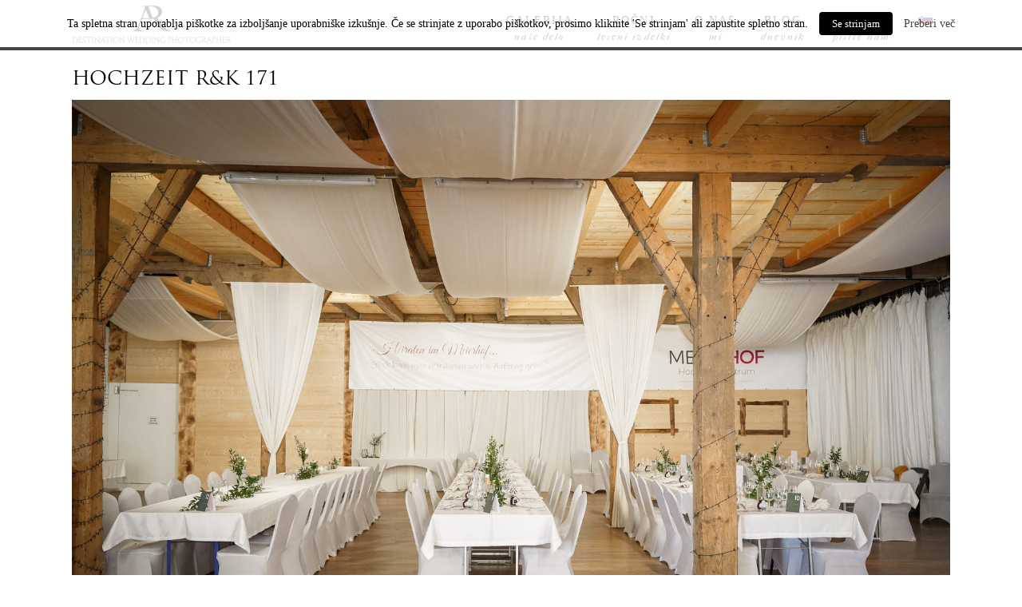

--- FILE ---
content_type: text/html; charset=UTF-8
request_url: https://www.fotorega.com/hochzeit-rk-171-2/
body_size: 12451
content:
<!DOCTYPE html>

<html class="no-js" lang="sl-SI">
<head>
		        <link rel="shortcut icon" href="https://www.fotorega.com/wp-content/themes/crowd/favicon.ico" />
        	<meta http-equiv="Content-Type" content="text/html; charset=UTF-8"/>
	<meta name="robots" content="index, follow"/>
	<meta name="viewport" content="width=device-width, initial-scale=1.0"/>
	<meta name="keywords" content=""/>
	

	<link rel="profile" href="http://gmpg.org/xfn/11"/>
	<link rel="pingback" href="https://www.fotorega.com/xmlrpc.php"/>

			<script type="text/javascript">
	  document.createElement('video');document.createElement('audio');document.createElement('track');
	</script>
	<title>Hochzeit R&#038;K 171 &#8211; FOTO REGA</title>
<link rel="alternate" hreflang="en-us" href="https://www.fotorega.com/en/hochzeit-rk-171-2/" />
<link rel="alternate" hreflang="sl-si" href="https://www.fotorega.com/hochzeit-rk-171-2/" />
<link rel="alternate" hreflang="de-de" href="https://www.fotorega.com/de/gallery/regina-klaus/hochzeit-rk-171/" />
<link rel='dns-prefetch' href='//s.w.org' />
<link rel="alternate" type="application/rss+xml" title="FOTO REGA &raquo; Vir" href="https://www.fotorega.com/feed/" />
<link rel='stylesheet' id='cosmo-shortcodes-css'  href='https://www.fotorega.com/wp-content/plugins/flo-shortcodes/css/shortcodes.css' type='text/css' media='all' />
<link rel='stylesheet' id='cookielawinfo-style-css'  href='https://www.fotorega.com/wp-content/plugins/cookie-law-info/css/cli-style.css' type='text/css' media='all' />
<link rel='stylesheet' id='flo_instagram_fontello-css'  href='https://www.fotorega.com/wp-content/plugins/flo-instagram/css/fontello.css' type='text/css' media='all' />
<link rel='stylesheet' id='flo_instagram_frontend__stylesheet-css'  href='https://www.fotorega.com/wp-content/plugins/flo-instagram/css/style.css' type='text/css' media='all' />
<link rel='stylesheet' id='wpml-legacy-dropdown-0-css'  href='//www.fotorega.com/wp-content/plugins/sitepress-multilingual-cms/templates/language-switchers/legacy-dropdown/style.css' type='text/css' media='all' />
<style id='wpml-legacy-dropdown-0-inline-css' type='text/css'>
.wpml-ls-statics-shortcode_actions{background-color:#eeeeee;}.wpml-ls-statics-shortcode_actions, .wpml-ls-statics-shortcode_actions .wpml-ls-sub-menu, .wpml-ls-statics-shortcode_actions a {border-color:#cdcdcd;}.wpml-ls-statics-shortcode_actions a {color:#444444;background-color:#ffffff;}.wpml-ls-statics-shortcode_actions a:hover,.wpml-ls-statics-shortcode_actions a:focus {color:#000000;background-color:#eeeeee;}.wpml-ls-statics-shortcode_actions .wpml-ls-current-language>a {color:#444444;background-color:#ffffff;}.wpml-ls-statics-shortcode_actions .wpml-ls-current-language:hover>a, .wpml-ls-statics-shortcode_actions .wpml-ls-current-language>a:focus {color:#000000;background-color:#eeeeee;}
</style>
<link rel='stylesheet' id='wpml-menu-item-0-css'  href='//www.fotorega.com/wp-content/plugins/sitepress-multilingual-cms/templates/language-switchers/menu-item/style.css' type='text/css' media='all' />
<link rel='stylesheet' id='theme_stylesheet-css'  href='https://www.fotorega.com/wp-content/themes/crowd/scss/style.css' type='text/css' media='all' />
<link rel='stylesheet' id='default_stylesheet-css'  href='https://www.fotorega.com/wp-content/themes/crowd-child/style.css' type='text/css' media='all' />
<script type='text/javascript' src='https://www.fotorega.com/wp-includes/js/jquery/jquery.js'></script>
<script type='text/javascript' src='https://www.fotorega.com/wp-includes/js/jquery/jquery-migrate.min.js'></script>
<script type='text/javascript'>
/* <![CDATA[ */
var Cli_Data = {"nn_cookie_ids":null};
/* ]]> */
</script>
<script type='text/javascript' src='https://www.fotorega.com/wp-content/plugins/cookie-law-info/js/cookielawinfo.js'></script>
<script type='text/javascript' src='//www.fotorega.com/wp-content/plugins/sitepress-multilingual-cms/templates/language-switchers/legacy-dropdown/script.js'></script>
<link rel='https://api.w.org/' href='https://www.fotorega.com/wp-json/' />
<link rel="EditURI" type="application/rsd+xml" title="RSD" href="https://www.fotorega.com/xmlrpc.php?rsd" />
<link rel="wlwmanifest" type="application/wlwmanifest+xml" href="https://www.fotorega.com/wp-includes/wlwmanifest.xml" /> 
<meta name="generator" content="WordPress 4.9.24" />
<link rel='shortlink' href='https://www.fotorega.com/?p=43304' />
<link rel="alternate" type="application/json+oembed" href="https://www.fotorega.com/wp-json/oembed/1.0/embed?url=https%3A%2F%2Fwww.fotorega.com%2Fhochzeit-rk-171-2%2F" />
<link rel="alternate" type="text/xml+oembed" href="https://www.fotorega.com/wp-json/oembed/1.0/embed?url=https%3A%2F%2Fwww.fotorega.com%2Fhochzeit-rk-171-2%2F&#038;format=xml" />
<meta name="generator" content="WPML ver:4.0.4 stt:1,3,48;" />

		<!--Custom CSS-->
				<style type="text/css">
			/* hide footer widgets border top for some pages */
 /*.page-id-75 .footer-top-inner, .page-id-409 .footer-top-inner{ border-top: 0px; padding-top:10px; }*/ 

.page-id-411 .footer-top-inner, .page-id-182 .footer-top-inner{ border-top: 0px;}
@media only screen and (min-height: 830px){
     .page-id-409 .site-info.footer-bottom{position: fixed; width: 100%; bottom: 0; left: 0;}
}

/*max logo width for some pages*/
@media only screen and (min-width: 641px){
  .page-id-411 .site-logo, .page-id-182 .site-logo { width: 166px }
}
#text-5 .widget-title{ text-align: center; }
/*for home page 4 images*/

     .home-brands .columns{ margin-top: 60px; }

@media only screen and (max-width: 1023px){
     .home-brands{ text-align:center; }
}
@media only screen and (min-width: 1024px){
	.large-align-left { text-align: left; }

	.large-align-right { text-align: right; }

	.large-align-center { text-align: center; }
}

/*home 2 footer widgets margin top*/
.page-id-102 .flo-widget-title-img{ margin-top: 30px; }

/*logo position for Home 2*/
.page-id-102 .crowd-site-identity.top-left{
     top: 35px;
    left: 10%;
}
@media only screen and (max-width: 1024px){
     .page-id-102 .crowd-site-identity.top-left{
         left: 15px;
    }
} 
@media only screen and (min-width: 1600px){
     .page-id-102 .crowd-site-identity.top-left{
           left: 20%;
    } 

}

/*header on iPhone 6 fix*/
@media only screen and (min-width: 40.063em) and (max-width: 767px) {
    .menu-toggle-wrap {
        display: block;
    }
    
    .crowd-descktop-logo {
        display: inline-block !important;
    }
    
    .nav-wrapper {
        display: none;
    }
    
    .sticky header.site-header {
        padding-bottom: 5px;
        padding-top: 5px;
    }
    
    .gallery-slider .flo-slick-slider {
        max-height: calc(100vh - 40px);
    }
}

.flo-slick-slider.slider .slide img {
    height: 100%;
} 

		</style>

			<style type="text/css">

							@media only screen and (min-width: 64.063em){
					.title-over .post-preview-hidden {
						background-color: #ffffff;
					}
				}
										@media only screen and (min-width: 64.063em){
					.title-over .post-preview-hidden {
						left: 15px!important;
						right: 15px!important;
						top: 15px!important;
						bottom: 15px!important;
					}
				}
			

							.nav-menu li a{
					text-transform: uppercase;
				}
											#gallery-slider .royalSlider, #full-width-slider .bx-wrapper{
						max-height: 580px;
					}

					.gallery-slider .flo-slick-slider{
                        height: 580px;
                    }

			
			
			                    .flo-slick-slider .slick-slide{
                        padding: 0px 8px;
                    }
                                        .main-slideshow .flo-slick-slider .slick-slide{
                        padding: 0px 2px;
                    }
                    		
					@media only screen and (max-width: 640px) {
					 

						#gallery-slider .royalSlider, #full-width-slider .bx-wrapper {
							max-height: 250px;
						} 

						.full-width-slider .bx-viewport {
							height: 250px !important;
						}

						.gallery-slider .flo-slick-slider {
                            height: 250px;
                        }

					}
			
				 .primary-navigation .nav-menu a, .menu-one-column.logo-left .primary-navigation li a, .menu-one-column.logo-right .primary-navigation li a{  font-size:14px;  font-weight:normal;  font-style:normal; }  .nav-menu li a > .menu-description{  font-size:12px;  font-weight:normal;  font-style:normal; }  .menu-toggle i:before, .menu-toggle span{  font-size:22px;  font-weight:normal;  font-style:normal; }  .slide-content .post-title .slide-title{  font-size:21px;  font-weight:normal;  font-style:normal; }  .slide-content .post-title .post-title-after{  font-size:34px;  font-weight:normal;  font-style:normal; }  .site-logo div.site-title a, .site-title, .nav-menu .site-title{  font-size:29px;  font-weight:normal;  font-style:normal; }  h1, h1.post-title, .single-gallery .post-title{  font-size:24px;  font-weight:normal;  font-style:normal; }  h2{  font-size:20px;  font-weight:normal;  font-style:normal; }  h3, .grid-view h3{  font-size:14px;  font-weight:normal;  font-style:normal; }  h4{  font-size:12px;  font-weight:normal;  font-style:normal; }  h5{  font-size:18px;  font-weight:normal;  font-style:normal; }  h6{  font-size:16px;  font-weight:normal;  font-style:normal; }  body, p, span, #content-sidebar ul li a, ul{  font-size:14px;  font-weight:normal;  font-style:normal; }  .post-title-before{  font-size:12px;  font-weight:normal;  font-style:normal; }  .post-title .post-title-after, .page-template-template-contact-form .contact-form p, .ninja-forms-all-fields-wrap .text-wrap label, .ninja-forms-all-fields-wrap .textarea-wrap label, .ninja-forms-form-wrap label{  font-size:13px;  font-weight:normal;  font-style:normal; }  .post-note, .post-comment, .post-tag-entry, .post-tag span, .post-tag a, .share-link, .comment-item, .social-text{  font-size:10px;  font-weight:normal;  font-style:normal; }  .post-date a .post-date, .post-category a, .post-date time, .post-category .category-item{  font-size:13px;  font-weight:normal;  font-style:normal; }  .pagination span, .pagination a{  font-size:13px;  font-weight:normal;  font-style:normal; }  input[type="text"], input[type="password"], input[type="date"], input[type="datetime"], input[type="datetime-local"], input[type="month"],input[type="week"], input[type="email"], input[type="number"], input[type="search"], input[type="tel"], input[type="time"], input[type="url"], input[type="button"],input[type="submit"], textarea{  font-size:10px;  font-weight:normal;  font-style:normal; }  .widget-title{  font-size:13px;  font-weight:normal;  font-style:normal; }  .button-title-link, .button-title-link span{  font-size:13px;  font-weight:normal;  font-style:normal; }  .footer-bottom, .footer-bottom a, .footer-bottom span, .footer-bottom p, .footer-bottom div, .footer-bottom span{  font-size:10px;  font-weight:normal;  font-style:normal; }  .mosaic-description{  font-size:13px;  font-weight:normal;  font-style:normal; }  .mosaic-title{  font-size:20px;  font-weight:normal;  font-style:normal; } @media only screen and (max-width: 768px) { .primary-navigation .nav-menu a, .menu-one-column.logo-left .primary-navigation li a, .menu-one-column.logo-right .primary-navigation li a{  font-size:12px; }  .nav-menu li a > .menu-description{  font-size:12px; }  .menu-toggle i:before, .menu-toggle span{  font-size:22px; }  .slide-content .post-title .slide-title{  font-size:21px; }  .slide-content .post-title .post-title-after{  font-size:24px; }  .site-logo div.site-title a, .site-title, .nav-menu .site-title{  font-size:29px; }  h1, h1.post-title, .single-gallery .post-title{  font-size:18px; }  h2{  font-size:18px; }  h3, .grid-view h3{  font-size:14px; }  h4{  font-size:12px; }  h5{  font-size:16px; }  h6{  font-size:14px; }  body, p, span, #content-sidebar ul li a, ul{  font-size:13px; }  .post-title-before{  font-size:12px; }  .post-title .post-title-after, .page-template-template-contact-form .contact-form p, .ninja-forms-all-fields-wrap .text-wrap label, .ninja-forms-all-fields-wrap .textarea-wrap label, .ninja-forms-form-wrap label{  font-size:13px; }  .post-note, .post-comment, .post-tag-entry, .post-tag span, .post-tag a, .share-link, .comment-item, .social-text{  font-size:10px; }  .post-date a .post-date, .post-category a, .post-date time, .post-category .category-item{  font-size:13px; }  .pagination span, .pagination a{  font-size:13px; }  input[type="text"], input[type="password"], input[type="date"], input[type="datetime"], input[type="datetime-local"], input[type="month"],input[type="week"], input[type="email"], input[type="number"], input[type="search"], input[type="tel"], input[type="time"], input[type="url"], input[type="button"],input[type="submit"], textarea{  font-size:10px; }  .widget-title{  font-size:13px; }  .button-title-link, .button-title-link span{  font-size:13px; }  .footer-bottom, .footer-bottom a, .footer-bottom span, .footer-bottom p, .footer-bottom div, .footer-bottom span{  font-size:10px; }  .mosaic-description{  font-size:13px; }  .mosaic-title{  font-size:20px; } }			.below-header-full-width{ margin-top: -28px; }.below-header-full-width{ margin-bottom: 0px; }
            .row{ max-width: 1130px; }	/*max site content width*/

            
						.single div.post-content a img, .single div.post-content img, body img.alignleft, body img.alignright, body img.aligncenter, body img.alignnone,
			.gallery-shortcode.flo-1-columns 
			{
				margin-bottom: 5px;
			}

								@media only screen and (min-width: 1230px){
						body:not(.crowd-layout).header_style1 .nav-menu>li:not(:last-child){
							margin-right: 122.2px						}

						body.crowd-layout.crowd-simple-menu .site-header:not(.left-logo) .nav-menu>li:not(:last-child),
						body.crowd-layout.crowd-simple-menu .site-header:not(.right-logo) .nav-menu>li:not(:last-child),
						body.crowd-layout.crowd-simple-menu .site-header:not(.logo-inside-menu) .nav-menu>li:not(:last-child)
						{
							margin-right: 122.2px						}

						body.crowd-layout.crowd-simple-menu .site-header.logo-inside-menu .nav-menu>li:last-child,
						body.crowd-layout.crowd-simple-menu .site-header.logo-inside-menu .nav-menu>li.right-logo-menu,
						body.crowd-layout.crowd-simple-menu .site-header.logo-inside-menu .nav-menu>li.site-logo,
						body.crowd-layout.crowd-simple-menu .site-header .nav-menu>li:last-child{
							margin-right: 0px !important;
						}
						/*body.crowd-layout.crowd-simple-menu .site-header.logo-inside-menu .nav-menu>li:not(:right-logo-menu)*/
					}
			
				@media only screen and (min-width: 641px) and (max-width: 1229px){
					.header_style4 .site-navigation .nav-menu>li{
						margin-right: 20px !important;
						margin-left: 0px !important;
					}
				}

				/* fix for the menu items distance if the screen width is smaller that the site content width */
				@media only screen and (min-width: 641px) and (max-width: 1230px){
					.header_style1 .nav-menu>li:not(:last-child){
						margin-right: 15px !important;
					}
				}
			
			@media only screen and (min-width: 1230px){
				.primary-navigation > ul > li.site-logo, .primary-navigation > ul > li.right-logo-menu{
	               margin-right: 0px;
	            }

				.header_style4 .site-navigation .nav-menu>li.right-logo-menu{
					margin-right: 0px;
				}
				.header_style4 li.site-logo{ margin-right: 0px; }



				/*fixing the menu allignement styles*/
				
									.header_style4 .primary-navigation > ul > li.left-logo-menu,
					.crowd-double-menu .primary-navigation > ul > li.left-logo-menu{
				        margin-right: 15px !important;
				    }
												    .header_style4 .primary-navigation > ul > li.right-logo-menu,
				    .crowd-double-menu .primary-navigation > ul > li.right-logo-menu{
				        margin-left: 15px !important;
				    }
							}

						@media only screen and (max-width: 640px)
			{
				/*header padding for mobiles*/
									}
			
			@media only screen and (min-width: 641px)
			{
				/*header padding for mobiles*/
								header.site-header, .crowd-layout .site-header
						{
							padding-top: 20px;
						}
												
										header.site-header, .crowd-layout .site-header
					{
						padding-bottom: 20px;
					}
				}
		</style>
				<style type="text/css">



			.crowd-header-over .sticky-holder:not(.fixed) .primary-navigation .nav-menu>li>a{
				color:#000000			}
			.crowd-layout .sticky-holder:not(.fixed) .primary-navigation > ul > li > a:hover{
				color:#000000			}

			.primary-navigation ul li a:hover, .mobile-menu-inner ul li a:hover{
				color:#000000			}
			.primary-navigation > ul > li > a:hover, .mobile-menu-inner > ul > li > a:hover{
				color:#000000			}
			.primary-navigation ul li a, .mobile-menu-inner li a, .menu-toggle i:before, .menu-toggle span{
				color:#000000			}
			.primary-navigation ul li ul, .crowd-full-screen .children{
				background: #f9f9f9			}
			
			

			.site-header, body, .primary-navigation ul, .post-pagination .next-post .inner, .post-pagination .prev-post .inner,
			.crowd-layout .site-main,.crowd-layout .site-footer{
				background: #ffffff;
			}
			body, .post-title, .widget-title{
				color: #000000;
			}
			.post-title .post-title-before{
				color: #272727			}
			.post-title .post-title-after{
				color: #464646			}
			.post-meta span a, .meta-wrap a, .meta-wrap:before, .pagination-wrapper .page-item, .pagination-wrapper .prev, .pagination-wrapper .next {
				color: #3f3f3f			}
			.widget_socialicons .social a,.content .social a{
				color: #000;
			}
			.widget-title{
				color: #000;	
			}
			.widget, .widget a{
				color: #000;		
			}
			
			.footer-bottom{
				background: #ffffff			}
			.footer-bottom, .footer-bottom a{
				color: #000000			}
			a{
				color: #cccccc			}
			.layout-width:before, .single-layout-width:before{
				border-top: 1px solid #e9e9e9;
			}
			.footer-top-inner{
				border-top: 1px solid #e9e9e9;
				border-bottom: 1px solid #e9e9e9;
			}
            		</style>
			<style type="text/css">

							.post-article .post-article-inner
				{
					max-width: 645px;
				}
			
			
            @media screen and (min-width: 768px) {
                .main-navigation .menu ul.children a{ font-size: -1px ; }
            }
		</style>
	
<!-- BEGIN ExactMetrics v5.3.5 Universal Analytics - https://exactmetrics.com/ -->
<script>
(function(i,s,o,g,r,a,m){i['GoogleAnalyticsObject']=r;i[r]=i[r]||function(){
	(i[r].q=i[r].q||[]).push(arguments)},i[r].l=1*new Date();a=s.createElement(o),
	m=s.getElementsByTagName(o)[0];a.async=1;a.src=g;m.parentNode.insertBefore(a,m)
})(window,document,'script','https://www.google-analytics.com/analytics.js','ga');
  ga('create', 'UA-3741475-17', 'auto');
  ga('send', 'pageview');
</script>
<!-- END ExactMetrics Universal Analytics -->
		<style type="text/css" id="wp-custom-css">
			.homeButton {
	background:#333;
	padding:10px;
	color:#fff !important;
}		</style>
	</head>
<body class="attachment attachment-template-default single single-attachment postid-43304 attachmentid-43304 attachment-jpeg  header_style2 mobile-header-one double-menu">

	<div class="mobile-menu primary-navigation">
		<div class="mobile-menu-inner">
			<span class="mobile-menu-toggle icon-close"></span>
			<ul id="menu-main-menu-si" class="nav-menu"><li id="menu-item-566" class="menu-item menu-item-type-post_type menu-item-object-page menu-item-566 first"><a title="naše delo" href="https://www.fotorega.com/galerija/">Galerija <span class="menu-description"> naše delo</span></a></li>
<li id="menu-item-14893" class="menu-item menu-item-type-post_type menu-item-object-page menu-item-14893"><a title="leseni izdelki" href="https://www.fotorega.com/nasi-rocno-izdelani-leseni-porocni-izdelki/">Ročni <span class="menu-description"> leseni izdelki</span></a></li>
<li id="menu-item-564" class="menu-item menu-item-type-post_type menu-item-object-page menu-item-564"><a title="mi" href="https://www.fotorega.com/o-nas/">O nas <span class="menu-description"> mi</span></a></li>
<li id="menu-item-565" class="menu-item menu-item-type-post_type menu-item-object-page menu-item-565"><a title="dnevnik" href="https://www.fotorega.com/blog/">Blog <span class="menu-description"> dnevnik</span></a></li>
<li id="menu-item-563" class="menu-item menu-item-type-post_type menu-item-object-page menu-item-563"><a title="pišite nam" href="https://www.fotorega.com/kontakt/">Kontakt <span class="menu-description"> pišite nam</span></a></li>
<li id="menu-item-wpml-ls-23-sl" class="menu-item-language menu-item-language-current menu-item wpml-ls-slot-23 wpml-ls-item wpml-ls-item-sl wpml-ls-current-language wpml-ls-menu-item menu-item-type-wpml_ls_menu_item menu-item-object-wpml_ls_menu_item menu-item-has-children menu-item-wpml-ls-23-sl"><a href="https://www.fotorega.com/hochzeit-rk-171-2/"><img class="wpml-ls-flag" src="https://www.fotorega.com/wp-content/plugins/sitepress-multilingual-cms/res/flags/sl.png" alt="sl" title="Slo"></a>
<ul class="children">
	<li id="menu-item-wpml-ls-23-en" class="menu-item-language menu-item wpml-ls-slot-23 wpml-ls-item wpml-ls-item-en wpml-ls-menu-item wpml-ls-first-item menu-item-type-wpml_ls_menu_item menu-item-object-wpml_ls_menu_item menu-item-wpml-ls-23-en"><a href="https://www.fotorega.com/en/hochzeit-rk-171-2/"><img class="wpml-ls-flag" src="https://www.fotorega.com/wp-content/plugins/sitepress-multilingual-cms/res/flags/en.png" alt="en" title="Eng"></a></li>
	<li id="menu-item-wpml-ls-23-de" class="menu-item-language menu-item wpml-ls-slot-23 wpml-ls-item wpml-ls-item-de wpml-ls-menu-item wpml-ls-last-item menu-item-type-wpml_ls_menu_item menu-item-object-wpml_ls_menu_item menu-item-wpml-ls-23-de"><a href="https://www.fotorega.com/de/gallery/regina-klaus/hochzeit-rk-171/"><img class="wpml-ls-flag" src="https://www.fotorega.com/wp-content/plugins/sitepress-multilingual-cms/res/flags/de.png" alt="de" title="De"></a></li>
</ul>
</li>
</ul>		</div>
	</div>

<div id="page" class="site">
	<div id="fb-root"></div>

	<!-- BOF CROWD LAYOUT -->
		<!-- EOF CROWD LAYOUT -->

	
	
		



<div class="sticky sticky-holder">
	<header data-topbar id="masthead" class="site-header  logo-left " role="banner">
		<div class="header-main">
			<div class="row">

				<div class="small-12 columns">
					<div class="header-main-inner">

						
						<div class="inner">
							
									<div class="site-identity  site-logo ">
										<div class='site-title'>
						<a class='logo' href='https://www.fotorega.com' rel='home' >
							<img src='https://www.fotorega.com/wp-content/uploads/2016/01/logo-rega.png' alt='FOTO REGA' class='crowd-descktop-logo' width='' height='' />
							<img src='https://www.fotorega.com/wp-content/uploads/2016/01/logo-rega.png' alt='FOTO REGA' class='crowd-mobile-logo' />
						</a>
					</div>									</div>

								<div class="nav-wrapper">
    <nav id="primary-navigation" class="site-navigation primary-navigation clearfix" role="navigation">
	    <ul id="menu-main-menu-si-1" class="nav-menu"><li class="menu-item menu-item-type-post_type menu-item-object-page menu-item-566 first"><a title="naše delo" href="https://www.fotorega.com/galerija/">Galerija <span class="menu-description"> naše delo</span></a></li>
<li class="menu-item menu-item-type-post_type menu-item-object-page menu-item-14893"><a title="leseni izdelki" href="https://www.fotorega.com/nasi-rocno-izdelani-leseni-porocni-izdelki/">Ročni <span class="menu-description"> leseni izdelki</span></a></li>
<li class="menu-item menu-item-type-post_type menu-item-object-page menu-item-564"><a title="mi" href="https://www.fotorega.com/o-nas/">O nas <span class="menu-description"> mi</span></a></li>
<li class="menu-item menu-item-type-post_type menu-item-object-page menu-item-565"><a title="dnevnik" href="https://www.fotorega.com/blog/">Blog <span class="menu-description"> dnevnik</span></a></li>
<li class="menu-item menu-item-type-post_type menu-item-object-page menu-item-563"><a title="pišite nam" href="https://www.fotorega.com/kontakt/">Kontakt <span class="menu-description"> pišite nam</span></a></li>
<li class="menu-item-language menu-item-language-current menu-item wpml-ls-slot-23 wpml-ls-item wpml-ls-item-sl wpml-ls-current-language wpml-ls-menu-item menu-item-type-wpml_ls_menu_item menu-item-object-wpml_ls_menu_item menu-item-has-children menu-item-wpml-ls-23-sl"><a href="https://www.fotorega.com/hochzeit-rk-171-2/"><img class="wpml-ls-flag" src="https://www.fotorega.com/wp-content/plugins/sitepress-multilingual-cms/res/flags/sl.png" alt="sl" title="Slo"></a>
<ul class="children">
	<li class="menu-item-language menu-item wpml-ls-slot-23 wpml-ls-item wpml-ls-item-en wpml-ls-menu-item wpml-ls-first-item menu-item-type-wpml_ls_menu_item menu-item-object-wpml_ls_menu_item menu-item-wpml-ls-23-en"><a href="https://www.fotorega.com/en/hochzeit-rk-171-2/"><img class="wpml-ls-flag" src="https://www.fotorega.com/wp-content/plugins/sitepress-multilingual-cms/res/flags/en.png" alt="en" title="Eng"></a></li>
	<li class="menu-item-language menu-item wpml-ls-slot-23 wpml-ls-item wpml-ls-item-de wpml-ls-menu-item wpml-ls-last-item menu-item-type-wpml_ls_menu_item menu-item-object-wpml_ls_menu_item menu-item-wpml-ls-23-de"><a href="https://www.fotorega.com/de/gallery/regina-klaus/hochzeit-rk-171/"><img class="wpml-ls-flag" src="https://www.fotorega.com/wp-content/plugins/sitepress-multilingual-cms/res/flags/de.png" alt="de" title="De"></a></li>
</ul>
</li>
</ul>    </nav>
</div> <!-- end .nav-wrapper -->

															<!-- end .site-identity -->
							<div class="menu-toggle-wrap">
								<button class="menu-toggle js-open-primary-navigation"><i class="icon-menu"></i></button>
							</div>
						</div>
					</div>
				</div>
				<!-- end .columns -->

			</div>
			<!-- end .row -->
		</div>
		<!-- end .header-main -->
	</header> <!-- end .site-header -->
</div>

	<div id="main" class="site-main">
		<section id="main">
	<div id="primary">
        <div id="content" role="main">
				    <div class="single-row-container">
		        <div class="row">


				<div class="main-container small-12 large-12 columns">
				    <article id="attachment-43304" class="attachment post-43304 type-attachment status-inherit">       
				        <div class="row">            
				            <div class="small-12 columns">                
				                <h1 class="post-title">
				                    Hochzeit R&#038;K 171				                </h1>
				            </div>
				        </div>
				        <div class="entry-content ">
				            <div class="row">
				            	<div class="small-12 columns">
					                 <div class="featimg"   >
										<img src="https://www.fotorega.com/wp-content/uploads/2023/06/hochzeit-rk-171.jpg" width="1600" height="1067" alt="" />                
									</div>
																	</div>
				            </div>
				        </div>
				    </article>
				</div>

				</div>
			</div>
				</div>
	</div>
		</section>



<!--če je prva stran, izbiro jezika odpiraj navzgor-->

<!--skrij spodnji del glede na določeno stran-->


<style type="text/css">
#text-2,
#text_icl-2,
#text_icl-13,
#widget_text_icl,
#text_icl-14 {
	display:none !important
}

.footer-top-inner {
	border:none !important;
	padding-top:0 !important
}
</style>


<style type="text/css">

.footer-top-inner {
    border-top: none;
    border-bottom: 1px solid #e9e9e9;
    padding-top: 0px;
}
</style>



<footer id="colophon" class="site-footer" role="contentinfo">

	<div id="supplementary" class="footer-top">
		<div class="row">
			<div class="column">
									<div class="footer-top-inner">
												<div id="footer-sidebar" class="footer-sidebar widget-area  widget-bordered " role="complementary">
							<div class="row">

								<div class="medium-12 large-4 columns widget-container">
									<aside id="custom_html-9" class="widget_text widget"><div class="widget_text widget_custom_html"><h5 class="widget-title">Regwood foto knjiga in album</h5><p class="widget-delimiter">&nbsp;</p><div class="textwidget custom-html-widget"><img class="alignnone size-full wp-image-9130" src="https://reg-wood.com/wp-content/uploads/2019/06/regwood-photo-album.jpg" alt="" width="auto" height="auto" />

<p>Prestižne lesene foto knjige, albumi in drugi izdelki, ustvarjeni za shranjevanje vaših dragocenih spominov in čustev.</p>

<p><a class="homeButton" href="https://www.reg-wood.com/" target="_blank"><i>Preberite več</i></a></p>
<br/></div></div></aside>									<!-- end .widget -->
								</div>
								<!-- end .columns -->
								<div class="medium-12 large-4 columns widget-container">
									<aside id="custom_html-11" class="widget_text widget"><div class="widget_text widget_custom_html"><h5 class="widget-title">O nas</h5><p class="widget-delimiter">&nbsp;</p><div class="textwidget custom-html-widget"><img class="alignnone size-full wp-image-9130" src="https://reg-wood.com/wp-content/uploads/2019/06/regwood-about-usS.jpg" alt="" width="auto" height="auto" />

<p>Že dve desetletji nastaja zakladnica spominov, ki jo oblikuje tisoče portretov, stotine porok in dogodkov, ujetih v večnost njegove fotografije.</p>

<p><a class="homeButton" href="https://www.fotorega.com/o-nas/"><i>Preberite več</i></a></p></div></div></aside>									<!-- end .widgrt -->
								</div>
								<!-- end .columns -->
								<div class="medium-12 large-4 columns widget-container">
									<aside id="custom_html-2" class="widget_text widget"><div class="widget_text widget_custom_html"><h5 class="widget-title">Klient login</h5><p class="widget-delimiter">&nbsp;</p><div class="textwidget custom-html-widget"><p style="text-align: center;">Vnesite geslo za dostop do vaše galerije.</p>
<p style="text-align: center;"><form ID="smartPWLogin" method="post" action="https://www.fotorega.com/hochzeit-rk-171-2/" >
	<input class="requiredField" type="password" name="smartPassword" id="smartPassword" value=""/>
	<input type="hidden" name="smartParent" value="43304" />
	<input type="hidden" name="smartPWPage_nonce" value="5dde55a50b" />
	<input type="submit" value="Vstopi" />
</form>
</p></div></div></aside><aside id="custom_html-3" class="widget_text widget"><div class="widget_text widget_custom_html"><h5 class="widget-title">Družabno</h5><p class="widget-delimiter">&nbsp;</p><div class="textwidget custom-html-widget"><div class="contact-block contact-social">
<div class="social-links">
				<div class="social">
											<a href="https://www.facebook.com/fotorega" target="_blank" class="facebook hover-menu"><i class="icon-facebook"></i></a>
											<a href="https://www.instagram.com/aleksanderregorsek/" target="_blank" class="instagram hover-menu"><i class="icon-instagram"></i></a>
											<a href="https://www.pinterest.com/aleksanderregor/" target="_blank" class="pinterest hover-menu"><i class="icon-pinterest"></i></a>
									</div>
			</div>
									</div></div></div></aside>									<!-- end .widget -->
								</div>
								<!-- end .columns -->

							</div>
							<!-- end .row -->
						</div>
						<!-- end #footer-sidebar -->
													<div class="footer-full-width">
								<aside id="text-2" class="widget full-width"><div class="widget_text">			<div class="textwidget"><section class="grid-view   gutter-2">
<div class="row ">
		<article class="columns post-preview title-over small-12 medium-6 large-4  post-38870 gallery type-gallery status-publish has-post-thumbnail gallery-category-portfolio-sl" >
		<div class="post-preview-inner">
			<a class="post-preview-image " href="https://www.fotorega.com/gallery/wedding-portraits/">
				<img src="[data-uri]" data-original="https://www.fotorega.com/wp-content/uploads/2023/10/sd-159-600x400.jpg" width="600" height="400" class="attachment-post-thumbnail wp-post-image" alt="Poročni portreti"/>
			</a>

			<div class="post-preview-hidden">
				<a class="post-preview-link " href="https://www.fotorega.com/gallery/wedding-portraits/"></a>

				<div class="post-preview-hidden-child">
					<header class="post-header ">
			<div class="post-meta">
				<span class="post-decoration meta-wrap">
		<img class="title-decoration" src="https://www.fotorega.com/wp-content/uploads/2016/01/0003_layer-70.png" width="70" height="55" alt=""/>
	</span>
		</div>
	
	<h1 class="post-title entry-title">
					Poročni portreti<span class="post-title-after">Najboljše v letih našega dela</span>			</h1 >

			<div class="post-meta">
			<span class="post-date meta-wrap entry-date">
	<a href="#" rel="bookmark">
		<time class="post-date updated" datetime="2024-09-27T09:57:36+00:00">september 27, 2024 </time>
	</a>
</span>
					<span class="post-category meta-wrap">
			<a href="https://www.fotorega.com/gallery-category/portfolio-sl/" class="category-item">Portfolio</a>		</span>
		

		</div>
	</header> <!-- end .post-header -->
				</div>
			</div>
		</div>
	</article>
	<!-- end .post-preview -->
	
	<article class="columns post-preview title-over small-12 medium-6 large-4  post-48663 gallery type-gallery status-publish has-post-thumbnail gallery-category-portfolio-sl" >
		<div class="post-preview-inner">
			<a class="post-preview-image " href="https://www.fotorega.com/gallery/wedding-1-2/">
				<img src="[data-uri]" data-original="https://www.fotorega.com/wp-content/uploads/2024/09/ss-102-600x400.jpg" width="600" height="400" class="attachment-post-thumbnail wp-post-image" alt="Poroka 1"/>
			</a>

			<div class="post-preview-hidden">
				<a class="post-preview-link " href="https://www.fotorega.com/gallery/wedding-1-2/"></a>

				<div class="post-preview-hidden-child">
					<header class="post-header ">
			<div class="post-meta">
				<span class="post-decoration meta-wrap">
		<img class="title-decoration" src="https://www.fotorega.com/wp-content/uploads/2024/08/0001_layer-681.png" width="48" height="67" alt=""/>
	</span>
		</div>
	
	<h1 class="post-title entry-title">
					Poroka 1<span class="post-title-after">Sarah & Sebastian  / HIRSCHMUGL - Domaene am Seggauberg  </span>			</h1 >

			<div class="post-meta">
			<span class="post-date meta-wrap entry-date">
	<a href="#" rel="bookmark">
		<time class="post-date updated" datetime="2024-09-27T06:27:54+00:00">september 27, 2024 </time>
	</a>
</span>
					<span class="post-category meta-wrap">
			<a href="https://www.fotorega.com/gallery-category/portfolio-sl/" class="category-item">Portfolio</a>		</span>
		

		</div>
	</header> <!-- end .post-header -->
				</div>
			</div>
		</div>
	</article>
	<!-- end .post-preview -->
	<div class='clear show-for-medium-only'></div>
	<article class="columns post-preview title-over small-12 medium-6 large-4  post-47733 gallery type-gallery status-publish has-post-thumbnail gallery-category-portfolio-sl" >
		<div class="post-preview-inner">
			<a class="post-preview-image " href="https://www.fotorega.com/gallery/wedding-14/">
				<img src="[data-uri]" data-original="https://www.fotorega.com/wp-content/uploads/2024/09/pk-207-600x400.jpg" width="600" height="400" class="attachment-post-thumbnail wp-post-image" alt="Poroka 2"/>
			</a>

			<div class="post-preview-hidden">
				<a class="post-preview-link " href="https://www.fotorega.com/gallery/wedding-14/"></a>

				<div class="post-preview-hidden-child">
					<header class="post-header ">
			<div class="post-meta">
				<span class="post-decoration meta-wrap">
		<img class="title-decoration" src="https://www.fotorega.com/wp-content/uploads/2024/08/0003_layer-70.png" width="70" height="55" alt=""/>
	</span>
		</div>
	
	<h1 class="post-title entry-title">
					Poroka 2<span class="post-title-after">PAULINA & KRYSTIAN - Stift Dürnstein Austria</span>			</h1 >

			<div class="post-meta">
			<span class="post-date meta-wrap entry-date">
	<a href="#" rel="bookmark">
		<time class="post-date updated" datetime="2024-08-24T11:11:17+00:00">avgust 24, 2024 </time>
	</a>
</span>
					<span class="post-category meta-wrap">
			<a href="https://www.fotorega.com/gallery-category/portfolio-sl/" class="category-item">Portfolio</a>		</span>
		

		</div>
	</header> <!-- end .post-header -->
				</div>
			</div>
		</div>
	</article>
	<!-- end .post-preview -->
	<div class='clear show-for-large-up'></div>
	<article class="columns post-preview title-over small-12 medium-6 large-4  post-47729 gallery type-gallery status-publish has-post-thumbnail gallery-category-portfolio-sl" >
		<div class="post-preview-inner">
			<a class="post-preview-image " href="https://www.fotorega.com/gallery/wedding-13/">
				<img src="[data-uri]" data-original="https://www.fotorega.com/wp-content/uploads/2023/07/hochzeit-ds-121-600x400.jpg" width="600" height="400" class="attachment-post-thumbnail wp-post-image" alt="Poroka 3"/>
			</a>

			<div class="post-preview-hidden">
				<a class="post-preview-link " href="https://www.fotorega.com/gallery/wedding-13/"></a>

				<div class="post-preview-hidden-child">
					<header class="post-header ">
			<div class="post-meta">
				<span class="post-decoration meta-wrap">
		<img class="title-decoration" src="https://www.fotorega.com/wp-content/uploads/2024/08/0003_layer-70.png" width="70" height="55" alt=""/>
	</span>
		</div>
	
	<h1 class="post-title entry-title">
					Poroka 3<span class="post-title-after">Denise & Stefan - Weingut Schloss Thaller Austria</span>			</h1 >

			<div class="post-meta">
			<span class="post-date meta-wrap entry-date">
	<a href="#" rel="bookmark">
		<time class="post-date updated" datetime="2023-06-17T10:31:59+00:00">junij 17, 2023 </time>
	</a>
</span>
					<span class="post-category meta-wrap">
			<a href="https://www.fotorega.com/gallery-category/portfolio-sl/" class="category-item">Portfolio</a>		</span>
		

		</div>
	</header> <!-- end .post-header -->
				</div>
			</div>
		</div>
	</article>
	<!-- end .post-preview -->
	<div class='clear show-for-medium-only'></div>
	<article class="columns post-preview title-over small-12 medium-6 large-4  post-26948 gallery type-gallery status-publish has-post-thumbnail gallery-category-portfolio-sl" >
		<div class="post-preview-inner">
			<a class="post-preview-image " href="https://www.fotorega.com/gallery/wedding-11/">
				<img src="[data-uri]" data-original="https://www.fotorega.com/wp-content/uploads/2016/01/wedding-mj-600x400.jpg" width="600" height="400" class="attachment-post-thumbnail wp-post-image" alt="Poroka 4"/>
			</a>

			<div class="post-preview-hidden">
				<a class="post-preview-link " href="https://www.fotorega.com/gallery/wedding-11/"></a>

				<div class="post-preview-hidden-child">
					<header class="post-header ">
			<div class="post-meta">
				<span class="post-decoration meta-wrap">
		<img class="title-decoration" src="https://www.fotorega.com/wp-content/uploads/2016/01/0002_layer-691.png" width="59" height="60" alt=""/>
	</span>
		</div>
	
	<h1 class="post-title entry-title">
					Poroka 4<span class="post-title-after">Julia & Matthias - Grad Thalheim  Austria</span>			</h1 >

			<div class="post-meta">
			<span class="post-date meta-wrap entry-date">
	<a href="#" rel="bookmark">
		<time class="post-date updated" datetime="2022-09-10T12:24:42+00:00">september 10, 2022 </time>
	</a>
</span>
					<span class="post-category meta-wrap">
			<a href="https://www.fotorega.com/gallery-category/portfolio-sl/" class="category-item">Portfolio</a>		</span>
		

		</div>
	</header> <!-- end .post-header -->
				</div>
			</div>
		</div>
	</article>
	<!-- end .post-preview -->
	
	<article class="columns post-preview title-over small-12 medium-6 large-4  post-26570 gallery type-gallery status-publish has-post-thumbnail gallery-category-portfolio-sl" >
		<div class="post-preview-inner">
			<a class="post-preview-image " href="https://www.fotorega.com/gallery/sam-frank-sonnleitn-abtenau21-juli-2017/">
				<img src="[data-uri]" data-original="https://www.fotorega.com/wp-content/uploads/2022/07/wedding-sf-107-870x580-600x400.jpg" width="600" height="400" class="attachment-post-thumbnail wp-post-image" alt="Poroka 5"/>
			</a>

			<div class="post-preview-hidden">
				<a class="post-preview-link " href="https://www.fotorega.com/gallery/sam-frank-sonnleitn-abtenau21-juli-2017/"></a>

				<div class="post-preview-hidden-child">
					<header class="post-header ">
			<div class="post-meta">
				<span class="post-decoration meta-wrap">
		<img class="title-decoration" src="https://www.fotorega.com/wp-content/uploads/2016/01/0000_layer-671.png" width="60" height="65" alt=""/>
	</span>
		</div>
	
	<h1 class="post-title entry-title">
					Poroka 5<span class="post-title-after">Sam & Frank / Sonnleit'n - Abtenau  Austria</span>			</h1 >

			<div class="post-meta">
			<span class="post-date meta-wrap entry-date">
	<a href="#" rel="bookmark">
		<time class="post-date updated" datetime="2022-07-23T13:00:13+00:00">julij 23, 2022 </time>
	</a>
</span>
					<span class="post-category meta-wrap">
			<a href="https://www.fotorega.com/gallery-category/portfolio-sl/" class="category-item">Portfolio</a>		</span>
		

		</div>
	</header> <!-- end .post-header -->
				</div>
			</div>
		</div>
	</article>
	<!-- end .post-preview -->
	</div>
			</section>
<!--</div>-->
<div class="clearfix"></div>
</div>
		</div></aside><aside id="widget_flo_instagram-2" class="widget full-width"><div class="flo-instagram_widget"><h5 class="widget-title">Instagram</h5><p class="widget-delimiter">&nbsp;</p>
			<style>
		.flo-instagram_widget .horizontal_list.flo-insta-1789 li:not(.insta-profile-btn){
			padding-top: 3px;			padding-right: 3px;			padding-bottom: 3px;			padding-left: 3px;		}
	</style>
<ul id='instagram_widget_thumb' class='widget-list horizontal_list flo-insta-1789'></div></aside>								<!-- end .widget -->
							</div>
											</div> <!-- end .footer-top-inner -->
							</div>
			<!-- end .columns -->
		</div>
		<!-- end .row -->
	</div>
	<!-- end #supplementary -->
			<div class="site-info footer-bottom  align-center ">
		<div class="row">
        
        	<div class="logotipi-clanstvo">
            <h5 class="widget-title clanstvo-drzave">AUSTRIA - GERMANY - SWITZERLAND - ITALY - ENGLAND - FRANCE</h5>
             <a href="http://www.weddingphotographyselect.co.uk/international-wedding-photographers/slovenia" target="_blank"><img src="https://www.fotorega.com/wp-content/themes/crowd/images/Acclaimed.jpg"></a>
             <a href="http://www.bestofweddingphotography.com/photographers/slovenia-wedding-photographers/" target="_blank"><img src="https://www.fotorega.com/wp-content/themes/crowd/images/BOWP.jpg"></a>
             <a href="http://www.fearlessphotographers.com/location/90/best-wedding-photographers-slovenia" target="_blank"><img src="https://www.fotorega.com/wp-content/themes/crowd/images/fearless-logo.jpg"></a>
             <a href="https://www.ispwp.com/members/listing?miles=100&location=Slovenia+I+Maribor" target="_blank"><img src="https://www.fotorega.com/wp-content/themes/crowd/images/ispwp.jpg"></a>
             <a href="http://hochzeits-fotograf.info/hochzeitsfotograf/aleksander-regorsek-destination-wedding-photographer" target="_blank"><img src="https://www.fotorega.com/wp-content/themes/crowd/images/hochzeits-fotograf_RGB.jpg"></a>
            </div>


			<div class="small-12 columns">
				<div class="copy">FOTO REGA, Aleksander Regoršek s.p., Gregorčičeva 35, Slovenija<br>Copyright © 2025 				</div>
				

			</div>
			<!-- end .columns -->
		</div>
		<!-- end .row -->
	</div>
</footer><!-- end #colophon -->
</div><!-- end #page -->
<div id="cookie-law-info-bar"><span>Ta spletna stran uporablja piškotke za izboljšanje uporabniške izkušnje. Če se strinjate z uporabo piškotkov, prosimo kliknite 'Se strinjam' ali zapustite spletno stran. <a href="#"  class="cookie_action_close_header medium cli-plugin-button cli-plugin-main-button" >Se strinjam</a> <a href="https://www.fotorega.com/piskotki?lang=sl" id="CONSTANT_OPEN_URL" target="_blank"  class="cli-plugin-main-link"  >Preberi več</a></span></div><div id="cookie-law-info-again"><span id="cookie_hdr_showagain">Piškotki</span></div>		
		<script type="text/javascript">
			//<![CDATA[
			jQuery(document).ready(function() {
				cli_show_cookiebar({
					settings: '{"animate_speed_hide":"500","animate_speed_show":"500","background":"#fff","border":"#444","border_on":true,"button_1_button_colour":"#000","button_1_button_hover":"#000000","button_1_link_colour":"#fff","button_1_as_button":true,"button_2_button_colour":"#333","button_2_button_hover":"#292929","button_2_link_colour":"#444","button_2_as_button":false,"button_3_button_colour":"#000","button_3_button_hover":"#000000","button_3_link_colour":"#fff","button_3_as_button":true,"font_family":"inherit","header_fix":false,"notify_animate_hide":true,"notify_animate_show":false,"notify_div_id":"#cookie-law-info-bar","notify_position_horizontal":"right","notify_position_vertical":"top","scroll_close":false,"scroll_close_reload":false,"accept_close_reload":false,"showagain_tab":true,"showagain_background":"#fff","showagain_border":"#000","showagain_div_id":"#cookie-law-info-again","showagain_x_position":"100px","text":"#000","show_once_yn":false,"show_once":"10000"}'
				});
			});
			//]]>
		</script>
		
		<script type='text/javascript' src='https://www.fotorega.com/wp-includes/js/jquery/ui/core.min.js'></script>
<script type='text/javascript' src='https://www.fotorega.com/wp-includes/js/jquery/ui/widget.min.js'></script>
<script type='text/javascript' src='https://www.fotorega.com/wp-includes/js/jquery/ui/accordion.min.js'></script>
<script type='text/javascript' src='https://www.fotorega.com/wp-includes/js/jquery/ui/tabs.min.js'></script>
<script type='text/javascript'>
/* <![CDATA[ */
var ajaxurl = "https:\/\/www.fotorega.com\/wp-admin\/admin-ajax.php";
/* ]]> */
</script>
<script type='text/javascript' src='https://www.fotorega.com/wp-content/plugins/flo-shortcodes/js/cosmo-shortcodes-lib.js'></script>
<script type='text/javascript' src='https://www.fotorega.com/wp-content/plugins/flo-instagram/js/jquery.colorbox-min.js'></script>
<script type='text/javascript' src='https://www.fotorega.com/wp-content/plugins/flo-instagram/js/scripts.js'></script>
<script type='text/javascript' src='https://www.fotorega.com/wp-content/themes/crowd/js/all-min.js'></script>
<script type='text/javascript'>
/* <![CDATA[ */
var floScaleSliderWidth = "1300";
var floScaleSliderHeight = "770";
var floScaleSliderWidthVideo = "1070";
var floScaleSliderHeightVideo = "570";
var slideshow_autoplay = "1";
var main_slideshow_autoplay_dalay = "3300";
var main_slideshow_transition_speed = "600";
var main_slideshow_show_bullets = [""];
var main_slideshow_show_arrow = "yes";
var ajaxurl = "https:\/\/www.fotorega.com\/wp-admin\/admin-ajax.php";
var flo_js_data = {"transitionType":"move","header_1_menu_spacing_nonce":"d9a5aee47d","site_width":"1130","header_logo_style":"header_style2","header_1_menu_spacing":"122.2px","header_4_menu_left_spacing":"Infinitypx","header_4_menu_right_spacing":"Infinitypx","header_4_menu_spacing_nonce":"fc00325118","single_gallery_autoplay":"1","gallery_visible_nearby_center":"yes","single_gallery_autoplay_dalay":"3000","single_gallery_transition_speed":"600","main_slideshow_hover_stop":"no","gallery_slideshow_hover_stop":"yes","visible_nearby_image_width":"400","visible_nearby_image_height":"500","full_width_sl_image_width":"1920","full_width_sl_image_height":"720","full_screen_sl_image_width":"1920","full_screen_sl_image_height":"1200","gallery_visible_nearby_gutter":"8","enable_paralax":"yes","video_iframe_width":"780","video_iframe_height":"460"};
var slideshow_menu_over = "yes";
/* ]]> */
</script>
<script type='text/javascript' src='https://www.fotorega.com/wp-content/themes/crowd/js/app-min.js'></script>
<script type='text/javascript' src='https://www.fotorega.com/wp-includes/js/wp-embed.min.js'></script>
<script> jQuery(function($){ $(".widget_meta a[href='https://www.fotorega.com/comments/feed/']").parent().remove(); }); </script></body>
</html>


<!--
Performance optimized by W3 Total Cache. Learn more: https://www.w3-edge.com/products/

Page Caching using disk: enhanced{w3tc_pagecache_reject_reason}

Served from: www.fotorega.com @ 2025-12-23 23:40:55 by W3 Total Cache
-->

--- FILE ---
content_type: text/html; charset=UTF-8
request_url: https://www.fotorega.com/hochzeit-rk-171-2/
body_size: 12487
content:
<!DOCTYPE html>

<html class="no-js" lang="sl-SI">
<head>
		        <link rel="shortcut icon" href="https://www.fotorega.com/wp-content/themes/crowd/favicon.ico" />
        	<meta http-equiv="Content-Type" content="text/html; charset=UTF-8"/>
	<meta name="robots" content="index, follow"/>
	<meta name="viewport" content="width=device-width, initial-scale=1.0"/>
	<meta name="keywords" content=""/>
	

	<link rel="profile" href="http://gmpg.org/xfn/11"/>
	<link rel="pingback" href="https://www.fotorega.com/xmlrpc.php"/>

			<script type="text/javascript">
	  document.createElement('video');document.createElement('audio');document.createElement('track');
	</script>
	<title>Hochzeit R&#038;K 171 &#8211; FOTO REGA</title>
<link rel="alternate" hreflang="en-us" href="https://www.fotorega.com/en/hochzeit-rk-171-2/" />
<link rel="alternate" hreflang="sl-si" href="https://www.fotorega.com/hochzeit-rk-171-2/" />
<link rel="alternate" hreflang="de-de" href="https://www.fotorega.com/de/gallery/regina-klaus/hochzeit-rk-171/" />
<link rel='dns-prefetch' href='//s.w.org' />
<link rel="alternate" type="application/rss+xml" title="FOTO REGA &raquo; Vir" href="https://www.fotorega.com/feed/" />
<link rel='stylesheet' id='cosmo-shortcodes-css'  href='https://www.fotorega.com/wp-content/plugins/flo-shortcodes/css/shortcodes.css' type='text/css' media='all' />
<link rel='stylesheet' id='cookielawinfo-style-css'  href='https://www.fotorega.com/wp-content/plugins/cookie-law-info/css/cli-style.css' type='text/css' media='all' />
<link rel='stylesheet' id='flo_instagram_fontello-css'  href='https://www.fotorega.com/wp-content/plugins/flo-instagram/css/fontello.css' type='text/css' media='all' />
<link rel='stylesheet' id='flo_instagram_frontend__stylesheet-css'  href='https://www.fotorega.com/wp-content/plugins/flo-instagram/css/style.css' type='text/css' media='all' />
<link rel='stylesheet' id='wpml-legacy-dropdown-0-css'  href='//www.fotorega.com/wp-content/plugins/sitepress-multilingual-cms/templates/language-switchers/legacy-dropdown/style.css' type='text/css' media='all' />
<style id='wpml-legacy-dropdown-0-inline-css' type='text/css'>
.wpml-ls-statics-shortcode_actions{background-color:#eeeeee;}.wpml-ls-statics-shortcode_actions, .wpml-ls-statics-shortcode_actions .wpml-ls-sub-menu, .wpml-ls-statics-shortcode_actions a {border-color:#cdcdcd;}.wpml-ls-statics-shortcode_actions a {color:#444444;background-color:#ffffff;}.wpml-ls-statics-shortcode_actions a:hover,.wpml-ls-statics-shortcode_actions a:focus {color:#000000;background-color:#eeeeee;}.wpml-ls-statics-shortcode_actions .wpml-ls-current-language>a {color:#444444;background-color:#ffffff;}.wpml-ls-statics-shortcode_actions .wpml-ls-current-language:hover>a, .wpml-ls-statics-shortcode_actions .wpml-ls-current-language>a:focus {color:#000000;background-color:#eeeeee;}
</style>
<link rel='stylesheet' id='wpml-menu-item-0-css'  href='//www.fotorega.com/wp-content/plugins/sitepress-multilingual-cms/templates/language-switchers/menu-item/style.css' type='text/css' media='all' />
<link rel='stylesheet' id='theme_stylesheet-css'  href='https://www.fotorega.com/wp-content/themes/crowd/scss/style.css' type='text/css' media='all' />
<link rel='stylesheet' id='default_stylesheet-css'  href='https://www.fotorega.com/wp-content/themes/crowd-child/style.css' type='text/css' media='all' />
<script type='text/javascript' src='https://www.fotorega.com/wp-includes/js/jquery/jquery.js'></script>
<script type='text/javascript' src='https://www.fotorega.com/wp-includes/js/jquery/jquery-migrate.min.js'></script>
<script type='text/javascript'>
/* <![CDATA[ */
var Cli_Data = {"nn_cookie_ids":null};
/* ]]> */
</script>
<script type='text/javascript' src='https://www.fotorega.com/wp-content/plugins/cookie-law-info/js/cookielawinfo.js'></script>
<script type='text/javascript' src='//www.fotorega.com/wp-content/plugins/sitepress-multilingual-cms/templates/language-switchers/legacy-dropdown/script.js'></script>
<link rel='https://api.w.org/' href='https://www.fotorega.com/wp-json/' />
<link rel="EditURI" type="application/rsd+xml" title="RSD" href="https://www.fotorega.com/xmlrpc.php?rsd" />
<link rel="wlwmanifest" type="application/wlwmanifest+xml" href="https://www.fotorega.com/wp-includes/wlwmanifest.xml" /> 
<meta name="generator" content="WordPress 4.9.24" />
<link rel='shortlink' href='https://www.fotorega.com/?p=43304' />
<link rel="alternate" type="application/json+oembed" href="https://www.fotorega.com/wp-json/oembed/1.0/embed?url=https%3A%2F%2Fwww.fotorega.com%2Fhochzeit-rk-171-2%2F" />
<link rel="alternate" type="text/xml+oembed" href="https://www.fotorega.com/wp-json/oembed/1.0/embed?url=https%3A%2F%2Fwww.fotorega.com%2Fhochzeit-rk-171-2%2F&#038;format=xml" />
<meta name="generator" content="WPML ver:4.0.4 stt:1,3,48;" />

		<!--Custom CSS-->
				<style type="text/css">
			/* hide footer widgets border top for some pages */
 /*.page-id-75 .footer-top-inner, .page-id-409 .footer-top-inner{ border-top: 0px; padding-top:10px; }*/ 

.page-id-411 .footer-top-inner, .page-id-182 .footer-top-inner{ border-top: 0px;}
@media only screen and (min-height: 830px){
     .page-id-409 .site-info.footer-bottom{position: fixed; width: 100%; bottom: 0; left: 0;}
}

/*max logo width for some pages*/
@media only screen and (min-width: 641px){
  .page-id-411 .site-logo, .page-id-182 .site-logo { width: 166px }
}
#text-5 .widget-title{ text-align: center; }
/*for home page 4 images*/

     .home-brands .columns{ margin-top: 60px; }

@media only screen and (max-width: 1023px){
     .home-brands{ text-align:center; }
}
@media only screen and (min-width: 1024px){
	.large-align-left { text-align: left; }

	.large-align-right { text-align: right; }

	.large-align-center { text-align: center; }
}

/*home 2 footer widgets margin top*/
.page-id-102 .flo-widget-title-img{ margin-top: 30px; }

/*logo position for Home 2*/
.page-id-102 .crowd-site-identity.top-left{
     top: 35px;
    left: 10%;
}
@media only screen and (max-width: 1024px){
     .page-id-102 .crowd-site-identity.top-left{
         left: 15px;
    }
} 
@media only screen and (min-width: 1600px){
     .page-id-102 .crowd-site-identity.top-left{
           left: 20%;
    } 

}

/*header on iPhone 6 fix*/
@media only screen and (min-width: 40.063em) and (max-width: 767px) {
    .menu-toggle-wrap {
        display: block;
    }
    
    .crowd-descktop-logo {
        display: inline-block !important;
    }
    
    .nav-wrapper {
        display: none;
    }
    
    .sticky header.site-header {
        padding-bottom: 5px;
        padding-top: 5px;
    }
    
    .gallery-slider .flo-slick-slider {
        max-height: calc(100vh - 40px);
    }
}

.flo-slick-slider.slider .slide img {
    height: 100%;
} 

		</style>

			<style type="text/css">

							@media only screen and (min-width: 64.063em){
					.title-over .post-preview-hidden {
						background-color: #ffffff;
					}
				}
										@media only screen and (min-width: 64.063em){
					.title-over .post-preview-hidden {
						left: 15px!important;
						right: 15px!important;
						top: 15px!important;
						bottom: 15px!important;
					}
				}
			

							.nav-menu li a{
					text-transform: uppercase;
				}
											#gallery-slider .royalSlider, #full-width-slider .bx-wrapper{
						max-height: 580px;
					}

					.gallery-slider .flo-slick-slider{
                        height: 580px;
                    }

			
			
			                    .flo-slick-slider .slick-slide{
                        padding: 0px 8px;
                    }
                                        .main-slideshow .flo-slick-slider .slick-slide{
                        padding: 0px 2px;
                    }
                    		
					@media only screen and (max-width: 640px) {
					 

						#gallery-slider .royalSlider, #full-width-slider .bx-wrapper {
							max-height: 250px;
						} 

						.full-width-slider .bx-viewport {
							height: 250px !important;
						}

						.gallery-slider .flo-slick-slider {
                            height: 250px;
                        }

					}
			
				 .primary-navigation .nav-menu a, .menu-one-column.logo-left .primary-navigation li a, .menu-one-column.logo-right .primary-navigation li a{  font-size:14px;  font-weight:normal;  font-style:normal; }  .nav-menu li a > .menu-description{  font-size:12px;  font-weight:normal;  font-style:normal; }  .menu-toggle i:before, .menu-toggle span{  font-size:22px;  font-weight:normal;  font-style:normal; }  .slide-content .post-title .slide-title{  font-size:21px;  font-weight:normal;  font-style:normal; }  .slide-content .post-title .post-title-after{  font-size:34px;  font-weight:normal;  font-style:normal; }  .site-logo div.site-title a, .site-title, .nav-menu .site-title{  font-size:29px;  font-weight:normal;  font-style:normal; }  h1, h1.post-title, .single-gallery .post-title{  font-size:24px;  font-weight:normal;  font-style:normal; }  h2{  font-size:20px;  font-weight:normal;  font-style:normal; }  h3, .grid-view h3{  font-size:14px;  font-weight:normal;  font-style:normal; }  h4{  font-size:12px;  font-weight:normal;  font-style:normal; }  h5{  font-size:18px;  font-weight:normal;  font-style:normal; }  h6{  font-size:16px;  font-weight:normal;  font-style:normal; }  body, p, span, #content-sidebar ul li a, ul{  font-size:14px;  font-weight:normal;  font-style:normal; }  .post-title-before{  font-size:12px;  font-weight:normal;  font-style:normal; }  .post-title .post-title-after, .page-template-template-contact-form .contact-form p, .ninja-forms-all-fields-wrap .text-wrap label, .ninja-forms-all-fields-wrap .textarea-wrap label, .ninja-forms-form-wrap label{  font-size:13px;  font-weight:normal;  font-style:normal; }  .post-note, .post-comment, .post-tag-entry, .post-tag span, .post-tag a, .share-link, .comment-item, .social-text{  font-size:10px;  font-weight:normal;  font-style:normal; }  .post-date a .post-date, .post-category a, .post-date time, .post-category .category-item{  font-size:13px;  font-weight:normal;  font-style:normal; }  .pagination span, .pagination a{  font-size:13px;  font-weight:normal;  font-style:normal; }  input[type="text"], input[type="password"], input[type="date"], input[type="datetime"], input[type="datetime-local"], input[type="month"],input[type="week"], input[type="email"], input[type="number"], input[type="search"], input[type="tel"], input[type="time"], input[type="url"], input[type="button"],input[type="submit"], textarea{  font-size:10px;  font-weight:normal;  font-style:normal; }  .widget-title{  font-size:13px;  font-weight:normal;  font-style:normal; }  .button-title-link, .button-title-link span{  font-size:13px;  font-weight:normal;  font-style:normal; }  .footer-bottom, .footer-bottom a, .footer-bottom span, .footer-bottom p, .footer-bottom div, .footer-bottom span{  font-size:10px;  font-weight:normal;  font-style:normal; }  .mosaic-description{  font-size:13px;  font-weight:normal;  font-style:normal; }  .mosaic-title{  font-size:20px;  font-weight:normal;  font-style:normal; } @media only screen and (max-width: 768px) { .primary-navigation .nav-menu a, .menu-one-column.logo-left .primary-navigation li a, .menu-one-column.logo-right .primary-navigation li a{  font-size:12px; }  .nav-menu li a > .menu-description{  font-size:12px; }  .menu-toggle i:before, .menu-toggle span{  font-size:22px; }  .slide-content .post-title .slide-title{  font-size:21px; }  .slide-content .post-title .post-title-after{  font-size:24px; }  .site-logo div.site-title a, .site-title, .nav-menu .site-title{  font-size:29px; }  h1, h1.post-title, .single-gallery .post-title{  font-size:18px; }  h2{  font-size:18px; }  h3, .grid-view h3{  font-size:14px; }  h4{  font-size:12px; }  h5{  font-size:16px; }  h6{  font-size:14px; }  body, p, span, #content-sidebar ul li a, ul{  font-size:13px; }  .post-title-before{  font-size:12px; }  .post-title .post-title-after, .page-template-template-contact-form .contact-form p, .ninja-forms-all-fields-wrap .text-wrap label, .ninja-forms-all-fields-wrap .textarea-wrap label, .ninja-forms-form-wrap label{  font-size:13px; }  .post-note, .post-comment, .post-tag-entry, .post-tag span, .post-tag a, .share-link, .comment-item, .social-text{  font-size:10px; }  .post-date a .post-date, .post-category a, .post-date time, .post-category .category-item{  font-size:13px; }  .pagination span, .pagination a{  font-size:13px; }  input[type="text"], input[type="password"], input[type="date"], input[type="datetime"], input[type="datetime-local"], input[type="month"],input[type="week"], input[type="email"], input[type="number"], input[type="search"], input[type="tel"], input[type="time"], input[type="url"], input[type="button"],input[type="submit"], textarea{  font-size:10px; }  .widget-title{  font-size:13px; }  .button-title-link, .button-title-link span{  font-size:13px; }  .footer-bottom, .footer-bottom a, .footer-bottom span, .footer-bottom p, .footer-bottom div, .footer-bottom span{  font-size:10px; }  .mosaic-description{  font-size:13px; }  .mosaic-title{  font-size:20px; } }			.below-header-full-width{ margin-top: -28px; }.below-header-full-width{ margin-bottom: 0px; }
            .row{ max-width: 1130px; }	/*max site content width*/

            
						.single div.post-content a img, .single div.post-content img, body img.alignleft, body img.alignright, body img.aligncenter, body img.alignnone,
			.gallery-shortcode.flo-1-columns 
			{
				margin-bottom: 5px;
			}

								@media only screen and (min-width: 1230px){
						body:not(.crowd-layout).header_style1 .nav-menu>li:not(:last-child){
							margin-right: 122.2px						}

						body.crowd-layout.crowd-simple-menu .site-header:not(.left-logo) .nav-menu>li:not(:last-child),
						body.crowd-layout.crowd-simple-menu .site-header:not(.right-logo) .nav-menu>li:not(:last-child),
						body.crowd-layout.crowd-simple-menu .site-header:not(.logo-inside-menu) .nav-menu>li:not(:last-child)
						{
							margin-right: 122.2px						}

						body.crowd-layout.crowd-simple-menu .site-header.logo-inside-menu .nav-menu>li:last-child,
						body.crowd-layout.crowd-simple-menu .site-header.logo-inside-menu .nav-menu>li.right-logo-menu,
						body.crowd-layout.crowd-simple-menu .site-header.logo-inside-menu .nav-menu>li.site-logo,
						body.crowd-layout.crowd-simple-menu .site-header .nav-menu>li:last-child{
							margin-right: 0px !important;
						}
						/*body.crowd-layout.crowd-simple-menu .site-header.logo-inside-menu .nav-menu>li:not(:right-logo-menu)*/
					}
			
				@media only screen and (min-width: 641px) and (max-width: 1229px){
					.header_style4 .site-navigation .nav-menu>li{
						margin-right: 20px !important;
						margin-left: 0px !important;
					}
				}

				/* fix for the menu items distance if the screen width is smaller that the site content width */
				@media only screen and (min-width: 641px) and (max-width: 1230px){
					.header_style1 .nav-menu>li:not(:last-child){
						margin-right: 15px !important;
					}
				}
			
			@media only screen and (min-width: 1230px){
				.primary-navigation > ul > li.site-logo, .primary-navigation > ul > li.right-logo-menu{
	               margin-right: 0px;
	            }

				.header_style4 .site-navigation .nav-menu>li.right-logo-menu{
					margin-right: 0px;
				}
				.header_style4 li.site-logo{ margin-right: 0px; }



				/*fixing the menu allignement styles*/
				
									.header_style4 .primary-navigation > ul > li.left-logo-menu,
					.crowd-double-menu .primary-navigation > ul > li.left-logo-menu{
				        margin-right: 15px !important;
				    }
												    .header_style4 .primary-navigation > ul > li.right-logo-menu,
				    .crowd-double-menu .primary-navigation > ul > li.right-logo-menu{
				        margin-left: 15px !important;
				    }
							}

						@media only screen and (max-width: 640px)
			{
				/*header padding for mobiles*/
									}
			
			@media only screen and (min-width: 641px)
			{
				/*header padding for mobiles*/
								header.site-header, .crowd-layout .site-header
						{
							padding-top: 20px;
						}
												
										header.site-header, .crowd-layout .site-header
					{
						padding-bottom: 20px;
					}
				}
		</style>
				<style type="text/css">



			.crowd-header-over .sticky-holder:not(.fixed) .primary-navigation .nav-menu>li>a{
				color:#000000			}
			.crowd-layout .sticky-holder:not(.fixed) .primary-navigation > ul > li > a:hover{
				color:#000000			}

			.primary-navigation ul li a:hover, .mobile-menu-inner ul li a:hover{
				color:#000000			}
			.primary-navigation > ul > li > a:hover, .mobile-menu-inner > ul > li > a:hover{
				color:#000000			}
			.primary-navigation ul li a, .mobile-menu-inner li a, .menu-toggle i:before, .menu-toggle span{
				color:#000000			}
			.primary-navigation ul li ul, .crowd-full-screen .children{
				background: #f9f9f9			}
			
			

			.site-header, body, .primary-navigation ul, .post-pagination .next-post .inner, .post-pagination .prev-post .inner,
			.crowd-layout .site-main,.crowd-layout .site-footer{
				background: #ffffff;
			}
			body, .post-title, .widget-title{
				color: #000000;
			}
			.post-title .post-title-before{
				color: #272727			}
			.post-title .post-title-after{
				color: #464646			}
			.post-meta span a, .meta-wrap a, .meta-wrap:before, .pagination-wrapper .page-item, .pagination-wrapper .prev, .pagination-wrapper .next {
				color: #3f3f3f			}
			.widget_socialicons .social a,.content .social a{
				color: #000;
			}
			.widget-title{
				color: #000;	
			}
			.widget, .widget a{
				color: #000;		
			}
			
			.footer-bottom{
				background: #ffffff			}
			.footer-bottom, .footer-bottom a{
				color: #000000			}
			a{
				color: #cccccc			}
			.layout-width:before, .single-layout-width:before{
				border-top: 1px solid #e9e9e9;
			}
			.footer-top-inner{
				border-top: 1px solid #e9e9e9;
				border-bottom: 1px solid #e9e9e9;
			}
            		</style>
			<style type="text/css">

							.post-article .post-article-inner
				{
					max-width: 645px;
				}
			
			
            @media screen and (min-width: 768px) {
                .main-navigation .menu ul.children a{ font-size: -1px ; }
            }
		</style>
	
<!-- BEGIN ExactMetrics v5.3.5 Universal Analytics - https://exactmetrics.com/ -->
<script>
(function(i,s,o,g,r,a,m){i['GoogleAnalyticsObject']=r;i[r]=i[r]||function(){
	(i[r].q=i[r].q||[]).push(arguments)},i[r].l=1*new Date();a=s.createElement(o),
	m=s.getElementsByTagName(o)[0];a.async=1;a.src=g;m.parentNode.insertBefore(a,m)
})(window,document,'script','https://www.google-analytics.com/analytics.js','ga');
  ga('create', 'UA-3741475-17', 'auto');
  ga('send', 'pageview');
</script>
<!-- END ExactMetrics Universal Analytics -->
		<style type="text/css" id="wp-custom-css">
			.homeButton {
	background:#333;
	padding:10px;
	color:#fff !important;
}		</style>
	</head>
<body class="attachment attachment-template-default single single-attachment postid-43304 attachmentid-43304 attachment-jpeg  header_style2 mobile-header-one double-menu">

	<div class="mobile-menu primary-navigation">
		<div class="mobile-menu-inner">
			<span class="mobile-menu-toggle icon-close"></span>
			<ul id="menu-main-menu-si" class="nav-menu"><li id="menu-item-566" class="menu-item menu-item-type-post_type menu-item-object-page menu-item-566 first"><a title="naše delo" href="https://www.fotorega.com/galerija/">Galerija <span class="menu-description"> naše delo</span></a></li>
<li id="menu-item-14893" class="menu-item menu-item-type-post_type menu-item-object-page menu-item-14893"><a title="leseni izdelki" href="https://www.fotorega.com/nasi-rocno-izdelani-leseni-porocni-izdelki/">Ročni <span class="menu-description"> leseni izdelki</span></a></li>
<li id="menu-item-564" class="menu-item menu-item-type-post_type menu-item-object-page menu-item-564"><a title="mi" href="https://www.fotorega.com/o-nas/">O nas <span class="menu-description"> mi</span></a></li>
<li id="menu-item-565" class="menu-item menu-item-type-post_type menu-item-object-page menu-item-565"><a title="dnevnik" href="https://www.fotorega.com/blog/">Blog <span class="menu-description"> dnevnik</span></a></li>
<li id="menu-item-563" class="menu-item menu-item-type-post_type menu-item-object-page menu-item-563"><a title="pišite nam" href="https://www.fotorega.com/kontakt/">Kontakt <span class="menu-description"> pišite nam</span></a></li>
<li id="menu-item-wpml-ls-23-sl" class="menu-item-language menu-item-language-current menu-item wpml-ls-slot-23 wpml-ls-item wpml-ls-item-sl wpml-ls-current-language wpml-ls-menu-item menu-item-type-wpml_ls_menu_item menu-item-object-wpml_ls_menu_item menu-item-has-children menu-item-wpml-ls-23-sl"><a href="https://www.fotorega.com/hochzeit-rk-171-2/"><img class="wpml-ls-flag" src="https://www.fotorega.com/wp-content/plugins/sitepress-multilingual-cms/res/flags/sl.png" alt="sl" title="Slo"></a>
<ul class="children">
	<li id="menu-item-wpml-ls-23-en" class="menu-item-language menu-item wpml-ls-slot-23 wpml-ls-item wpml-ls-item-en wpml-ls-menu-item wpml-ls-first-item menu-item-type-wpml_ls_menu_item menu-item-object-wpml_ls_menu_item menu-item-wpml-ls-23-en"><a href="https://www.fotorega.com/en/hochzeit-rk-171-2/"><img class="wpml-ls-flag" src="https://www.fotorega.com/wp-content/plugins/sitepress-multilingual-cms/res/flags/en.png" alt="en" title="Eng"></a></li>
	<li id="menu-item-wpml-ls-23-de" class="menu-item-language menu-item wpml-ls-slot-23 wpml-ls-item wpml-ls-item-de wpml-ls-menu-item wpml-ls-last-item menu-item-type-wpml_ls_menu_item menu-item-object-wpml_ls_menu_item menu-item-wpml-ls-23-de"><a href="https://www.fotorega.com/de/gallery/regina-klaus/hochzeit-rk-171/"><img class="wpml-ls-flag" src="https://www.fotorega.com/wp-content/plugins/sitepress-multilingual-cms/res/flags/de.png" alt="de" title="De"></a></li>
</ul>
</li>
</ul>		</div>
	</div>

<div id="page" class="site">
	<div id="fb-root"></div>

	<!-- BOF CROWD LAYOUT -->
		<!-- EOF CROWD LAYOUT -->

	
	
		



<div class="sticky sticky-holder">
	<header data-topbar id="masthead" class="site-header  logo-left " role="banner">
		<div class="header-main">
			<div class="row">

				<div class="small-12 columns">
					<div class="header-main-inner">

						
						<div class="inner">
							
									<div class="site-identity  site-logo ">
										<div class='site-title'>
						<a class='logo' href='https://www.fotorega.com' rel='home' >
							<img src='https://www.fotorega.com/wp-content/uploads/2016/01/logo-rega.png' alt='FOTO REGA' class='crowd-descktop-logo' width='' height='' />
							<img src='https://www.fotorega.com/wp-content/uploads/2016/01/logo-rega.png' alt='FOTO REGA' class='crowd-mobile-logo' />
						</a>
					</div>									</div>

								<div class="nav-wrapper">
    <nav id="primary-navigation" class="site-navigation primary-navigation clearfix" role="navigation">
	    <ul id="menu-main-menu-si-1" class="nav-menu"><li class="menu-item menu-item-type-post_type menu-item-object-page menu-item-566 first"><a title="naše delo" href="https://www.fotorega.com/galerija/">Galerija <span class="menu-description"> naše delo</span></a></li>
<li class="menu-item menu-item-type-post_type menu-item-object-page menu-item-14893"><a title="leseni izdelki" href="https://www.fotorega.com/nasi-rocno-izdelani-leseni-porocni-izdelki/">Ročni <span class="menu-description"> leseni izdelki</span></a></li>
<li class="menu-item menu-item-type-post_type menu-item-object-page menu-item-564"><a title="mi" href="https://www.fotorega.com/o-nas/">O nas <span class="menu-description"> mi</span></a></li>
<li class="menu-item menu-item-type-post_type menu-item-object-page menu-item-565"><a title="dnevnik" href="https://www.fotorega.com/blog/">Blog <span class="menu-description"> dnevnik</span></a></li>
<li class="menu-item menu-item-type-post_type menu-item-object-page menu-item-563"><a title="pišite nam" href="https://www.fotorega.com/kontakt/">Kontakt <span class="menu-description"> pišite nam</span></a></li>
<li class="menu-item-language menu-item-language-current menu-item wpml-ls-slot-23 wpml-ls-item wpml-ls-item-sl wpml-ls-current-language wpml-ls-menu-item menu-item-type-wpml_ls_menu_item menu-item-object-wpml_ls_menu_item menu-item-has-children menu-item-wpml-ls-23-sl"><a href="https://www.fotorega.com/hochzeit-rk-171-2/"><img class="wpml-ls-flag" src="https://www.fotorega.com/wp-content/plugins/sitepress-multilingual-cms/res/flags/sl.png" alt="sl" title="Slo"></a>
<ul class="children">
	<li class="menu-item-language menu-item wpml-ls-slot-23 wpml-ls-item wpml-ls-item-en wpml-ls-menu-item wpml-ls-first-item menu-item-type-wpml_ls_menu_item menu-item-object-wpml_ls_menu_item menu-item-wpml-ls-23-en"><a href="https://www.fotorega.com/en/hochzeit-rk-171-2/"><img class="wpml-ls-flag" src="https://www.fotorega.com/wp-content/plugins/sitepress-multilingual-cms/res/flags/en.png" alt="en" title="Eng"></a></li>
	<li class="menu-item-language menu-item wpml-ls-slot-23 wpml-ls-item wpml-ls-item-de wpml-ls-menu-item wpml-ls-last-item menu-item-type-wpml_ls_menu_item menu-item-object-wpml_ls_menu_item menu-item-wpml-ls-23-de"><a href="https://www.fotorega.com/de/gallery/regina-klaus/hochzeit-rk-171/"><img class="wpml-ls-flag" src="https://www.fotorega.com/wp-content/plugins/sitepress-multilingual-cms/res/flags/de.png" alt="de" title="De"></a></li>
</ul>
</li>
</ul>    </nav>
</div> <!-- end .nav-wrapper -->

															<!-- end .site-identity -->
							<div class="menu-toggle-wrap">
								<button class="menu-toggle js-open-primary-navigation"><i class="icon-menu"></i></button>
							</div>
						</div>
					</div>
				</div>
				<!-- end .columns -->

			</div>
			<!-- end .row -->
		</div>
		<!-- end .header-main -->
	</header> <!-- end .site-header -->
</div>

	<div id="main" class="site-main">
		<section id="main">
	<div id="primary">
        <div id="content" role="main">
				    <div class="single-row-container">
		        <div class="row">


				<div class="main-container small-12 large-12 columns">
				    <article id="attachment-43304" class="attachment post-43304 type-attachment status-inherit">       
				        <div class="row">            
				            <div class="small-12 columns">                
				                <h1 class="post-title">
				                    Hochzeit R&#038;K 171				                </h1>
				            </div>
				        </div>
				        <div class="entry-content ">
				            <div class="row">
				            	<div class="small-12 columns">
					                 <div class="featimg"   >
										<img src="https://www.fotorega.com/wp-content/uploads/2023/06/hochzeit-rk-171.jpg" width="1600" height="1067" alt="" />                
									</div>
																	</div>
				            </div>
				        </div>
				    </article>
				</div>

				</div>
			</div>
				</div>
	</div>
		</section>



<!--če je prva stran, izbiro jezika odpiraj navzgor-->

<!--skrij spodnji del glede na določeno stran-->


<style type="text/css">
#text-2,
#text_icl-2,
#text_icl-13,
#widget_text_icl,
#text_icl-14 {
	display:none !important
}

.footer-top-inner {
	border:none !important;
	padding-top:0 !important
}
</style>


<style type="text/css">

.footer-top-inner {
    border-top: none;
    border-bottom: 1px solid #e9e9e9;
    padding-top: 0px;
}
</style>



<footer id="colophon" class="site-footer" role="contentinfo">

	<div id="supplementary" class="footer-top">
		<div class="row">
			<div class="column">
									<div class="footer-top-inner">
												<div id="footer-sidebar" class="footer-sidebar widget-area  widget-bordered " role="complementary">
							<div class="row">

								<div class="medium-12 large-4 columns widget-container">
									<aside id="custom_html-9" class="widget_text widget"><div class="widget_text widget_custom_html"><h5 class="widget-title">Regwood foto knjiga in album</h5><p class="widget-delimiter">&nbsp;</p><div class="textwidget custom-html-widget"><img class="alignnone size-full wp-image-9130" src="https://reg-wood.com/wp-content/uploads/2019/06/regwood-photo-album.jpg" alt="" width="auto" height="auto" />

<p>Prestižne lesene foto knjige, albumi in drugi izdelki, ustvarjeni za shranjevanje vaših dragocenih spominov in čustev.</p>

<p><a class="homeButton" href="https://www.reg-wood.com/" target="_blank"><i>Preberite več</i></a></p>
<br/></div></div></aside>									<!-- end .widget -->
								</div>
								<!-- end .columns -->
								<div class="medium-12 large-4 columns widget-container">
									<aside id="custom_html-11" class="widget_text widget"><div class="widget_text widget_custom_html"><h5 class="widget-title">O nas</h5><p class="widget-delimiter">&nbsp;</p><div class="textwidget custom-html-widget"><img class="alignnone size-full wp-image-9130" src="https://reg-wood.com/wp-content/uploads/2019/06/regwood-about-usS.jpg" alt="" width="auto" height="auto" />

<p>Že dve desetletji nastaja zakladnica spominov, ki jo oblikuje tisoče portretov, stotine porok in dogodkov, ujetih v večnost njegove fotografije.</p>

<p><a class="homeButton" href="https://www.fotorega.com/o-nas/"><i>Preberite več</i></a></p></div></div></aside>									<!-- end .widgrt -->
								</div>
								<!-- end .columns -->
								<div class="medium-12 large-4 columns widget-container">
									<aside id="custom_html-2" class="widget_text widget"><div class="widget_text widget_custom_html"><h5 class="widget-title">Klient login</h5><p class="widget-delimiter">&nbsp;</p><div class="textwidget custom-html-widget"><p style="text-align: center;">Vnesite geslo za dostop do vaše galerije.</p>
<p style="text-align: center;"><form ID="smartPWLogin" method="post" action="https://www.fotorega.com/hochzeit-rk-171-2/" >
	<input class="requiredField" type="password" name="smartPassword" id="smartPassword" value=""/>
	<input type="hidden" name="smartParent" value="43304" />
	<input type="hidden" name="smartPWPage_nonce" value="5dde55a50b" />
	<input type="submit" value="Vstopi" />
</form>
</p></div></div></aside><aside id="custom_html-3" class="widget_text widget"><div class="widget_text widget_custom_html"><h5 class="widget-title">Družabno</h5><p class="widget-delimiter">&nbsp;</p><div class="textwidget custom-html-widget"><div class="contact-block contact-social">
<div class="social-links">
				<div class="social">
											<a href="https://www.facebook.com/fotorega" target="_blank" class="facebook hover-menu"><i class="icon-facebook"></i></a>
											<a href="https://www.instagram.com/aleksanderregorsek/" target="_blank" class="instagram hover-menu"><i class="icon-instagram"></i></a>
											<a href="https://www.pinterest.com/aleksanderregor/" target="_blank" class="pinterest hover-menu"><i class="icon-pinterest"></i></a>
									</div>
			</div>
									</div></div></div></aside>									<!-- end .widget -->
								</div>
								<!-- end .columns -->

							</div>
							<!-- end .row -->
						</div>
						<!-- end #footer-sidebar -->
													<div class="footer-full-width">
								<aside id="text-2" class="widget full-width"><div class="widget_text">			<div class="textwidget"><section class="grid-view   gutter-2">
<div class="row ">
		<article class="columns post-preview title-over small-12 medium-6 large-4  post-38870 gallery type-gallery status-publish has-post-thumbnail gallery-category-portfolio-sl" >
		<div class="post-preview-inner">
			<a class="post-preview-image " href="https://www.fotorega.com/gallery/wedding-portraits/">
				<img src="[data-uri]" data-original="https://www.fotorega.com/wp-content/uploads/2023/10/sd-159-600x400.jpg" width="600" height="400" class="attachment-post-thumbnail wp-post-image" alt="Poročni portreti"/>
			</a>

			<div class="post-preview-hidden">
				<a class="post-preview-link " href="https://www.fotorega.com/gallery/wedding-portraits/"></a>

				<div class="post-preview-hidden-child">
					<header class="post-header ">
			<div class="post-meta">
				<span class="post-decoration meta-wrap">
		<img class="title-decoration" src="https://www.fotorega.com/wp-content/uploads/2016/01/0003_layer-70.png" width="70" height="55" alt=""/>
	</span>
		</div>
	
	<h1 class="post-title entry-title">
					Poročni portreti<span class="post-title-after">Najboljše v letih našega dela</span>			</h1 >

			<div class="post-meta">
			<span class="post-date meta-wrap entry-date">
	<a href="#" rel="bookmark">
		<time class="post-date updated" datetime="2024-09-27T09:57:36+00:00">september 27, 2024 </time>
	</a>
</span>
					<span class="post-category meta-wrap">
			<a href="https://www.fotorega.com/gallery-category/portfolio-sl/" class="category-item">Portfolio</a>		</span>
		

		</div>
	</header> <!-- end .post-header -->
				</div>
			</div>
		</div>
	</article>
	<!-- end .post-preview -->
	
	<article class="columns post-preview title-over small-12 medium-6 large-4  post-48663 gallery type-gallery status-publish has-post-thumbnail gallery-category-portfolio-sl" >
		<div class="post-preview-inner">
			<a class="post-preview-image " href="https://www.fotorega.com/gallery/wedding-1-2/">
				<img src="[data-uri]" data-original="https://www.fotorega.com/wp-content/uploads/2024/09/ss-102-600x400.jpg" width="600" height="400" class="attachment-post-thumbnail wp-post-image" alt="Poroka 1"/>
			</a>

			<div class="post-preview-hidden">
				<a class="post-preview-link " href="https://www.fotorega.com/gallery/wedding-1-2/"></a>

				<div class="post-preview-hidden-child">
					<header class="post-header ">
			<div class="post-meta">
				<span class="post-decoration meta-wrap">
		<img class="title-decoration" src="https://www.fotorega.com/wp-content/uploads/2024/08/0001_layer-681.png" width="48" height="67" alt=""/>
	</span>
		</div>
	
	<h1 class="post-title entry-title">
					Poroka 1<span class="post-title-after">Sarah & Sebastian  / HIRSCHMUGL - Domaene am Seggauberg  </span>			</h1 >

			<div class="post-meta">
			<span class="post-date meta-wrap entry-date">
	<a href="#" rel="bookmark">
		<time class="post-date updated" datetime="2024-09-27T06:27:54+00:00">september 27, 2024 </time>
	</a>
</span>
					<span class="post-category meta-wrap">
			<a href="https://www.fotorega.com/gallery-category/portfolio-sl/" class="category-item">Portfolio</a>		</span>
		

		</div>
	</header> <!-- end .post-header -->
				</div>
			</div>
		</div>
	</article>
	<!-- end .post-preview -->
	<div class='clear show-for-medium-only'></div>
	<article class="columns post-preview title-over small-12 medium-6 large-4  post-47733 gallery type-gallery status-publish has-post-thumbnail gallery-category-portfolio-sl" >
		<div class="post-preview-inner">
			<a class="post-preview-image " href="https://www.fotorega.com/gallery/wedding-14/">
				<img src="[data-uri]" data-original="https://www.fotorega.com/wp-content/uploads/2024/09/pk-207-600x400.jpg" width="600" height="400" class="attachment-post-thumbnail wp-post-image" alt="Poroka 2"/>
			</a>

			<div class="post-preview-hidden">
				<a class="post-preview-link " href="https://www.fotorega.com/gallery/wedding-14/"></a>

				<div class="post-preview-hidden-child">
					<header class="post-header ">
			<div class="post-meta">
				<span class="post-decoration meta-wrap">
		<img class="title-decoration" src="https://www.fotorega.com/wp-content/uploads/2024/08/0003_layer-70.png" width="70" height="55" alt=""/>
	</span>
		</div>
	
	<h1 class="post-title entry-title">
					Poroka 2<span class="post-title-after">PAULINA & KRYSTIAN - Stift Dürnstein Austria</span>			</h1 >

			<div class="post-meta">
			<span class="post-date meta-wrap entry-date">
	<a href="#" rel="bookmark">
		<time class="post-date updated" datetime="2024-08-24T11:11:17+00:00">avgust 24, 2024 </time>
	</a>
</span>
					<span class="post-category meta-wrap">
			<a href="https://www.fotorega.com/gallery-category/portfolio-sl/" class="category-item">Portfolio</a>		</span>
		

		</div>
	</header> <!-- end .post-header -->
				</div>
			</div>
		</div>
	</article>
	<!-- end .post-preview -->
	<div class='clear show-for-large-up'></div>
	<article class="columns post-preview title-over small-12 medium-6 large-4  post-47729 gallery type-gallery status-publish has-post-thumbnail gallery-category-portfolio-sl" >
		<div class="post-preview-inner">
			<a class="post-preview-image " href="https://www.fotorega.com/gallery/wedding-13/">
				<img src="[data-uri]" data-original="https://www.fotorega.com/wp-content/uploads/2023/07/hochzeit-ds-121-600x400.jpg" width="600" height="400" class="attachment-post-thumbnail wp-post-image" alt="Poroka 3"/>
			</a>

			<div class="post-preview-hidden">
				<a class="post-preview-link " href="https://www.fotorega.com/gallery/wedding-13/"></a>

				<div class="post-preview-hidden-child">
					<header class="post-header ">
			<div class="post-meta">
				<span class="post-decoration meta-wrap">
		<img class="title-decoration" src="https://www.fotorega.com/wp-content/uploads/2024/08/0003_layer-70.png" width="70" height="55" alt=""/>
	</span>
		</div>
	
	<h1 class="post-title entry-title">
					Poroka 3<span class="post-title-after">Denise & Stefan - Weingut Schloss Thaller Austria</span>			</h1 >

			<div class="post-meta">
			<span class="post-date meta-wrap entry-date">
	<a href="#" rel="bookmark">
		<time class="post-date updated" datetime="2023-06-17T10:31:59+00:00">junij 17, 2023 </time>
	</a>
</span>
					<span class="post-category meta-wrap">
			<a href="https://www.fotorega.com/gallery-category/portfolio-sl/" class="category-item">Portfolio</a>		</span>
		

		</div>
	</header> <!-- end .post-header -->
				</div>
			</div>
		</div>
	</article>
	<!-- end .post-preview -->
	<div class='clear show-for-medium-only'></div>
	<article class="columns post-preview title-over small-12 medium-6 large-4  post-26948 gallery type-gallery status-publish has-post-thumbnail gallery-category-portfolio-sl" >
		<div class="post-preview-inner">
			<a class="post-preview-image " href="https://www.fotorega.com/gallery/wedding-11/">
				<img src="[data-uri]" data-original="https://www.fotorega.com/wp-content/uploads/2016/01/wedding-mj-600x400.jpg" width="600" height="400" class="attachment-post-thumbnail wp-post-image" alt="Poroka 4"/>
			</a>

			<div class="post-preview-hidden">
				<a class="post-preview-link " href="https://www.fotorega.com/gallery/wedding-11/"></a>

				<div class="post-preview-hidden-child">
					<header class="post-header ">
			<div class="post-meta">
				<span class="post-decoration meta-wrap">
		<img class="title-decoration" src="https://www.fotorega.com/wp-content/uploads/2016/01/0002_layer-691.png" width="59" height="60" alt=""/>
	</span>
		</div>
	
	<h1 class="post-title entry-title">
					Poroka 4<span class="post-title-after">Julia & Matthias - Grad Thalheim  Austria</span>			</h1 >

			<div class="post-meta">
			<span class="post-date meta-wrap entry-date">
	<a href="#" rel="bookmark">
		<time class="post-date updated" datetime="2022-09-10T12:24:42+00:00">september 10, 2022 </time>
	</a>
</span>
					<span class="post-category meta-wrap">
			<a href="https://www.fotorega.com/gallery-category/portfolio-sl/" class="category-item">Portfolio</a>		</span>
		

		</div>
	</header> <!-- end .post-header -->
				</div>
			</div>
		</div>
	</article>
	<!-- end .post-preview -->
	
	<article class="columns post-preview title-over small-12 medium-6 large-4  post-26570 gallery type-gallery status-publish has-post-thumbnail gallery-category-portfolio-sl" >
		<div class="post-preview-inner">
			<a class="post-preview-image " href="https://www.fotorega.com/gallery/sam-frank-sonnleitn-abtenau21-juli-2017/">
				<img src="[data-uri]" data-original="https://www.fotorega.com/wp-content/uploads/2022/07/wedding-sf-107-870x580-600x400.jpg" width="600" height="400" class="attachment-post-thumbnail wp-post-image" alt="Poroka 5"/>
			</a>

			<div class="post-preview-hidden">
				<a class="post-preview-link " href="https://www.fotorega.com/gallery/sam-frank-sonnleitn-abtenau21-juli-2017/"></a>

				<div class="post-preview-hidden-child">
					<header class="post-header ">
			<div class="post-meta">
				<span class="post-decoration meta-wrap">
		<img class="title-decoration" src="https://www.fotorega.com/wp-content/uploads/2016/01/0000_layer-671.png" width="60" height="65" alt=""/>
	</span>
		</div>
	
	<h1 class="post-title entry-title">
					Poroka 5<span class="post-title-after">Sam & Frank / Sonnleit'n - Abtenau  Austria</span>			</h1 >

			<div class="post-meta">
			<span class="post-date meta-wrap entry-date">
	<a href="#" rel="bookmark">
		<time class="post-date updated" datetime="2022-07-23T13:00:13+00:00">julij 23, 2022 </time>
	</a>
</span>
					<span class="post-category meta-wrap">
			<a href="https://www.fotorega.com/gallery-category/portfolio-sl/" class="category-item">Portfolio</a>		</span>
		

		</div>
	</header> <!-- end .post-header -->
				</div>
			</div>
		</div>
	</article>
	<!-- end .post-preview -->
	</div>
			</section>
<!--</div>-->
<div class="clearfix"></div>
</div>
		</div></aside><aside id="widget_flo_instagram-2" class="widget full-width"><div class="flo-instagram_widget"><h5 class="widget-title">Instagram</h5><p class="widget-delimiter">&nbsp;</p>
			<style>
		.flo-instagram_widget .horizontal_list.flo-insta-2346 li:not(.insta-profile-btn){
			padding-top: 3px;			padding-right: 3px;			padding-bottom: 3px;			padding-left: 3px;		}
	</style>
<ul id='instagram_widget_thumb' class='widget-list horizontal_list flo-insta-2346'></div></aside>								<!-- end .widget -->
							</div>
											</div> <!-- end .footer-top-inner -->
							</div>
			<!-- end .columns -->
		</div>
		<!-- end .row -->
	</div>
	<!-- end #supplementary -->
			<div class="site-info footer-bottom  align-center ">
		<div class="row">
        
        	<div class="logotipi-clanstvo">
            <h5 class="widget-title clanstvo-drzave">AUSTRIA - GERMANY - SWITZERLAND - ITALY - ENGLAND - FRANCE</h5>
             <a href="http://www.weddingphotographyselect.co.uk/international-wedding-photographers/slovenia" target="_blank"><img src="https://www.fotorega.com/wp-content/themes/crowd/images/Acclaimed.jpg"></a>
             <a href="http://www.bestofweddingphotography.com/photographers/slovenia-wedding-photographers/" target="_blank"><img src="https://www.fotorega.com/wp-content/themes/crowd/images/BOWP.jpg"></a>
             <a href="http://www.fearlessphotographers.com/location/90/best-wedding-photographers-slovenia" target="_blank"><img src="https://www.fotorega.com/wp-content/themes/crowd/images/fearless-logo.jpg"></a>
             <a href="https://www.ispwp.com/members/listing?miles=100&location=Slovenia+I+Maribor" target="_blank"><img src="https://www.fotorega.com/wp-content/themes/crowd/images/ispwp.jpg"></a>
             <a href="http://hochzeits-fotograf.info/hochzeitsfotograf/aleksander-regorsek-destination-wedding-photographer" target="_blank"><img src="https://www.fotorega.com/wp-content/themes/crowd/images/hochzeits-fotograf_RGB.jpg"></a>
            </div>


			<div class="small-12 columns">
				<div class="copy">FOTO REGA, Aleksander Regoršek s.p., Gregorčičeva 35, Slovenija<br>Copyright © 2025 				</div>
				

			</div>
			<!-- end .columns -->
		</div>
		<!-- end .row -->
	</div>
</footer><!-- end #colophon -->
</div><!-- end #page -->
<div id="cookie-law-info-bar"><span>Ta spletna stran uporablja piškotke za izboljšanje uporabniške izkušnje. Če se strinjate z uporabo piškotkov, prosimo kliknite 'Se strinjam' ali zapustite spletno stran. <a href="#"  class="cookie_action_close_header medium cli-plugin-button cli-plugin-main-button" >Se strinjam</a> <a href="https://www.fotorega.com/piskotki?lang=sl" id="CONSTANT_OPEN_URL" target="_blank"  class="cli-plugin-main-link"  >Preberi več</a></span></div><div id="cookie-law-info-again"><span id="cookie_hdr_showagain">Piškotki</span></div>		
		<script type="text/javascript">
			//<![CDATA[
			jQuery(document).ready(function() {
				cli_show_cookiebar({
					settings: '{"animate_speed_hide":"500","animate_speed_show":"500","background":"#fff","border":"#444","border_on":true,"button_1_button_colour":"#000","button_1_button_hover":"#000000","button_1_link_colour":"#fff","button_1_as_button":true,"button_2_button_colour":"#333","button_2_button_hover":"#292929","button_2_link_colour":"#444","button_2_as_button":false,"button_3_button_colour":"#000","button_3_button_hover":"#000000","button_3_link_colour":"#fff","button_3_as_button":true,"font_family":"inherit","header_fix":false,"notify_animate_hide":true,"notify_animate_show":false,"notify_div_id":"#cookie-law-info-bar","notify_position_horizontal":"right","notify_position_vertical":"top","scroll_close":false,"scroll_close_reload":false,"accept_close_reload":false,"showagain_tab":true,"showagain_background":"#fff","showagain_border":"#000","showagain_div_id":"#cookie-law-info-again","showagain_x_position":"100px","text":"#000","show_once_yn":false,"show_once":"10000"}'
				});
			});
			//]]>
		</script>
		
		<script type='text/javascript' src='https://www.fotorega.com/wp-includes/js/jquery/ui/core.min.js'></script>
<script type='text/javascript' src='https://www.fotorega.com/wp-includes/js/jquery/ui/widget.min.js'></script>
<script type='text/javascript' src='https://www.fotorega.com/wp-includes/js/jquery/ui/accordion.min.js'></script>
<script type='text/javascript' src='https://www.fotorega.com/wp-includes/js/jquery/ui/tabs.min.js'></script>
<script type='text/javascript'>
/* <![CDATA[ */
var ajaxurl = "https:\/\/www.fotorega.com\/wp-admin\/admin-ajax.php";
/* ]]> */
</script>
<script type='text/javascript' src='https://www.fotorega.com/wp-content/plugins/flo-shortcodes/js/cosmo-shortcodes-lib.js'></script>
<script type='text/javascript' src='https://www.fotorega.com/wp-content/plugins/flo-instagram/js/jquery.colorbox-min.js'></script>
<script type='text/javascript' src='https://www.fotorega.com/wp-content/plugins/flo-instagram/js/scripts.js'></script>
<script type='text/javascript' src='https://www.fotorega.com/wp-content/themes/crowd/js/all-min.js'></script>
<script type='text/javascript'>
/* <![CDATA[ */
var floScaleSliderWidth = "1300";
var floScaleSliderHeight = "770";
var floScaleSliderWidthVideo = "1070";
var floScaleSliderHeightVideo = "570";
var slideshow_autoplay = "1";
var main_slideshow_autoplay_dalay = "3300";
var main_slideshow_transition_speed = "600";
var main_slideshow_show_bullets = [""];
var main_slideshow_show_arrow = "yes";
var ajaxurl = "https:\/\/www.fotorega.com\/wp-admin\/admin-ajax.php";
var flo_js_data = {"transitionType":"move","header_1_menu_spacing_nonce":"d9a5aee47d","site_width":"1130","header_logo_style":"header_style2","header_1_menu_spacing":"122.2px","header_4_menu_left_spacing":"Infinitypx","header_4_menu_right_spacing":"Infinitypx","header_4_menu_spacing_nonce":"fc00325118","single_gallery_autoplay":"1","gallery_visible_nearby_center":"yes","single_gallery_autoplay_dalay":"3000","single_gallery_transition_speed":"600","main_slideshow_hover_stop":"no","gallery_slideshow_hover_stop":"yes","visible_nearby_image_width":"400","visible_nearby_image_height":"500","full_width_sl_image_width":"1920","full_width_sl_image_height":"720","full_screen_sl_image_width":"1920","full_screen_sl_image_height":"1200","gallery_visible_nearby_gutter":"8","enable_paralax":"yes","video_iframe_width":"780","video_iframe_height":"460"};
var slideshow_menu_over = "yes";
/* ]]> */
</script>
<script type='text/javascript' src='https://www.fotorega.com/wp-content/themes/crowd/js/app-min.js'></script>
<script type='text/javascript' src='https://www.fotorega.com/wp-includes/js/wp-embed.min.js'></script>
<script> jQuery(function($){ $(".widget_meta a[href='https://www.fotorega.com/comments/feed/']").parent().remove(); }); </script></body>
</html>


<!--
Performance optimized by W3 Total Cache. Learn more: https://www.w3-edge.com/products/

Page Caching using disk: enhanced{w3tc_pagecache_reject_reason}

Served from: www.fotorega.com @ 2025-12-23 23:40:57 by W3 Total Cache
-->

--- FILE ---
content_type: text/css
request_url: https://www.fotorega.com/wp-content/plugins/flo-instagram/css/fontello.css
body_size: 467
content:
@charset "UTF-8";

 @font-face {
  font-family: 'fontello';
  src: url('font/fontello.eot?570501');
  src: url('font/fontello.eot?570501#iefix') format('embedded-opentype'),
       url('font/fontello.woff?570501') format('woff'),
       url('font/fontello.ttf?570501') format('truetype'),
       url('font/fontello.svg?570501#fontello') format('svg');
  font-weight: normal;
  font-style: normal;
}
/* Chrome hack: SVG is rendered more smooth in Windozze. 100% magic, uncomment if you need it. */
/* Note, that will break hinting! In other OS-es font will be not as sharp as it could be */
/*
@media screen and (-webkit-min-device-pixel-ratio:0) {
  @font-face {
    font-family: 'fontello';
    src: url('../font/fontello.svg?570501#fontello') format('svg');
  }
}
*/
 
.flo-instagram-nav [class^="icon-"]:before, .flo-instagram-nav [class*=" icon-"]:before {
  font-family: "fontello";
  font-style: normal;
  font-weight: normal;
  speak: none;
 
  /*display: inline-block;*/
  text-decoration: inherit;
  width: 1em;
  margin-right: .2em;
  text-align: center;
  /* opacity: .8; */
 
  /* For safety - reset parent styles, that can break glyph codes*/
  font-variant: normal;
  text-transform: none;
     
  /* fix buttons height, for twitter bootstrap */
  line-height: 1em;
 
  /* Animation center compensation - margins should be symmetric */
  /* remove if not needed */
  margin-left: .2em;
 
  /* you can be more comfortable with increased icons size */
  /* font-size: 120%; */
 
  /* Uncomment for 3D effect */
  /* text-shadow: 1px 1px 1px rgba(127, 127, 127, 0.3); */
}
 
.flo-instagram-nav .icon-glyph988-right:before { content: '\e837D'; } /* '\e837d' */
.flo-instagram-nav .icon-glyph988-left:before { content: '\e838D'; } /* '\e838d' */

--- FILE ---
content_type: text/css
request_url: https://www.fotorega.com/wp-content/themes/crowd-child/style.css
body_size: 1820
content:
/*
 Theme Name:     Crowd Child
 Theme URI:      http://flothemes.com
 Description:    Crowd Child Theme
 Author:         Flothemes
 Author URI:     http://flothemes.com
 Template:       crowd
*/



#widget_flo_instagram-2 {
	margin-top: 30px;
	border-top: 1px solid #e9e9e9;
	padding-top: 30px;
}
/*.post-image a img {
	width:100%
}*/

/*p img, .wp-caption {
    margin: 0;
    width: 100%;	
}*/

.single div.post-content a img, body img.alignleft, body img.alignright, body img.aligncenter, body img.alignnone, .gallery-shortcode.flo-1-columns {
	margin-bottom: 0px !important;
}
.post-content .size-full, .post-content img {
	margin-bottom: 5px !important
}
.gutter-2 .post-preview {
	padding-left: 3px;
	padding-right: 3px;
	margin-bottom: 6px;
}
.site-logo .logo img {
/*max-width: 190px !important;*/
}
 @media only screen and (min-width: 42.063em) {
.logo-left .primary-navigation > ul > li, .logo-right .primary-navigation > ul > li {
	padding-right: 0;
	padding-top: 0;
	padding-bottom: 0;
	margin-right: 22px !important;
}
}


@media only screen and (max-width: 640px) {
.nav-menu li ul {
	display: block;
}
}


 @media only screen and (min-width: 42.063em) {
.logo-left .primary-navigation > ul > li, .logo-right .primary-navigation > ul > li {
	padding-right: 0;
	padding-top: 0;
	padding-bottom: 0;
	margin-right: 10px !important;
}
}
 @media only screen and (min-width: 42.063em) {
.double-menu .primary-navigation > ul > li > ul {
	left: 27px;
	-moz-transform: translateX(-51%);
	-ms-transform: translateX(-51%);
	-webkit-transform: translateX(-51%);
	transform: translateX(-51%);
	-moz-backface-visibility: hidden;
	-webkit-backface-visibility: hidden;
	backface-visibility: hidden;
}
}


 @media only screen and (min-width: 42.063em) {
@-moz-document url-prefix() {
 .double-menu .primary-navigation > ul > li > ul {
 left: 36px;
}
}
}


.gumb {
	cursor: pointer;
	text-transform: uppercase;
	background: #000;
	color: #fff;
	border-width: 0;
	padding: 12px 10px 10px 10px;
	font-size: 10px !important;
	font-family: "TrajanPro-Regular", Georgia, serif;
	-webkit-appearance: none;
	-moz-appearance: none;
	appearance: none;
}
 @media only screen and (min-width: 64.063em) {
.title-over .post-preview-hidden:hover {
 filter: progid:DXImageTransform.Microsoft.Alpha(enabled=false);
	opacity: 1;
	background: rgba(255,255,255,0.8);
}
}
.post-title .post-title-after, .page-template-template-contact-form .contact-form p, .ninja-forms-all-fields-wrap .text-wrap label, .ninja-forms-all-fields-wrap .textarea-wrap label, .ninja-forms-form-wrap label {
	font-size: 15px !important;
	font-weight: normal;
	font-style: normal;
}
 @media only screen and (min-width: 1024px) {
header.site-header {
	padding-top: 5px !important;
	padding-bottom: 15px !important
}
.primary-navigation > ul > li {
	overflow: visible;
	display: inline-block;
	vertical-align: top;
	width: auto;
	margin-right: 20px;
	padding-top: 5px;
	padding-bottom: 5px;
}
.site-logo .logo img {
	max-width: 200px !important;
}
.site-identity.site-logo {
	padding-top: 0px;
}
.site-identity {
	text-align: center;
	padding-top: 0px;
	padding-bottom: 0px;
}
}
/*cookie law info ------------------------ */

#cookie-law-info-bar {
	background-color: rgba(255,255,255,0.8) !important;
	padding: 15px 0;
}
table.cookielawinfo-classic thead tr th {
	text-transform: uppercase !important;
	background: #fff !important;
}
table.cookielawinfo-classic {
	font-family: Georgia, "Times New Roman", Times, serif !important;
	border-collapse: collapse;
	border-left: none !important;
	border-top: none !important;
	color: #333;
	font-size: 16px;
	width: 100%
}
table.cookielawinfo-classic td, table.cookielawinfo-classic th {
	border-right: none !important;
	border-bottom: none !important;
	padding: 5px;
	line-height: 1.8em;
	font-size: 0.8em;
	vertical-align: top;
	width: inherit !important;
	text-align: left;
}
table.cookielawinfo-classic th {
	border-bottom: 1px solid #000 !important
}
table.cookielawinfo-classic [class*="column"] + [class*="column"]:last-child {
	float: none !important;
}
 @media only screen and (min-width: 48.063em) {
.full-width-slider .flo-slick-slider {
	margin-bottom: 50px;
}
}

@media only screen and (max-width: 480px) {
.post-article footer .post-meta .right .meta-wrap {
	padding-left: 0px;
	padding-right: 7px;
	position: relative;
}
}
.post-content.post-excerpt {
	display: none
}

.submenu-toggle {
	display: none
}

/*@media screen and (orientation:landscape) and (max-width: 670px) {
.crowd-mobile-logo {
	width: 120px;
	height: auto;
	float: left;
	padding-bottom: 0px;
}
.site-logo {
	max-width: inherit;
	width: 120px;
	margin-left: 0;
	margin-right: auto
}
.site-identity:before, .site-identity:after {
	content: "";
	display: none;
    margin-bottom: 15px;}

.page-entry {

}

.site-identity {
	text-align: center;
	padding-top: 0px;
	padding-bottom: 0px;
}
.site-identity.site-logo {
	padding-top: 0px;
}
.mobile-header-one .menu-toggle-wrap {
	margin: 0 !important
}
.menu-toggle {
	background-color: rgba(255, 255, 255, 0);
	border-radius: 0;
	cursor: pointer;
	height: 30px;
	margin: 0;
	overflow: hidden;
	padding: 0;
	text-align: center;
	width: auto;
	border: 0;
	float: right;
	right: 10px
}
}
*/
/*responsvie prilagoditve + v scss/style.css ------------------------ */


@media only screen and (max-width: 721px) {
.crowd-descktop-logo {
 display:none !important
}
}
/*
.site-identity {
	display:none
}
}

@media only screen and (max-width: 721px) {
header.site-header {
    padding-bottom: 0px !important;
}
}

@media only screen and (max-width: 721px) {
header.site-header {
    padding-top: 0px !important;
}
}*/

.primary-navigation ul li ul, .crowd-full-screen .children {
    background: #fff !important;
}

@media only screen and (max-width: 40.063em) {
.primary-navigation li {
    position: relative;
    text-align: center;
}
}

.arrow-glyph9 .bx-wrapper .bx-controls-direction a, .arrow-glyph9 .rsArrowIcn, .arrow-glyph9 .slick-next, .arrow-glyph9 .slick-prev, .arrow-arrow99 .bx-wrapper .bx-controls-direction a, .arrow-arrow99 .rsArrowIcn, .arrow-arrow99 .slick-next, .arrow-arrow99 .slick-prev, .arrow-bold .bx-wrapper .bx-controls-direction a, .arrow-bold .rsArrowIcn, .arrow-bold .slick-next, .arrow-bold .slick-prev, .arrow-smallbold .bx-wrapper .bx-controls-direction a, .arrow-smallbold .rsArrowIcn, .arrow-smallbold .slick-next, .arrow-smallbold .slick-prev, .arrow-square99 .bx-wrapper .bx-controls-direction a, .arrow-square99 .rsArrowIcn, .arrow-square99 .slick-next, .arrow-square99 .slick-prev, .arrow-glyph27 .bx-wrapper .bx-controls-direction a, .arrow-glyph27 .rsArrowIcn, .arrow-glyph27 .slick-next, .arrow-glyph27 .slick-prev, .arrow-border-glyph9 .bx-wrapper .bx-controls-direction a, .arrow-border-glyph9 .rsArrowIcn, .arrow-border-glyph9 .slick-next, .arrow-border-glyph9 .slick-prev {
    font-family: 'fontello';
    font-size: 400%;
    color: #999;
}

.slide-content-inner .post-title {
	display:none
}

.logotipi-clanstvo {
	border-bottom: 1px solid #e9e9e9;
	margin:0 0 15px 0;
	padding:0 0 45px 0;
	display:inline-block;
	width:100%
}

.logotipi-clanstvo img{
	max-width:none;
	height:100px;
	width:auto;
	margin:15px 30px 0 30px;
}

.logotipi-clanstvo .columns {
	display:block
}

.clanstvo-drzave {
	font-weight:bold !important;
	font-size:20px !important
	}

@media only screen and (min-width: 48.063em) {
.site-info {
    padding-top: 30px;
    padding-bottom: 45px;
}
}

#smartPWLogin {
	text-align:center
}

#smartPWLogin input[type="password"]{
	width:200px;
	margin-left: auto;
    margin-right: auto;
	text-align:center;
	font-size:24px
}

.wpml-ls-menu-item .wpml-ls-flag {
    display: inline;
    vertical-align: baseline;
    width: 18px;
    height: 12px;
		max-width:none
}

@media only screen and (min-width: 42.063em) {
.double-menu .primary-navigation > ul > li > ul {
    left: 20px !important;
}
}

@media only screen and (min-width: 42.063em) {
.home .logo-left .primary-navigation > ul > li ul, .logo-right .primary-navigation > ul > li ul {
    margin-top: -125px !important;
}
}



--- FILE ---
content_type: text/css
request_url: https://www.fotorega.com/wp-content/themes/crowd-child/style.css
body_size: 1820
content:
/*
 Theme Name:     Crowd Child
 Theme URI:      http://flothemes.com
 Description:    Crowd Child Theme
 Author:         Flothemes
 Author URI:     http://flothemes.com
 Template:       crowd
*/



#widget_flo_instagram-2 {
	margin-top: 30px;
	border-top: 1px solid #e9e9e9;
	padding-top: 30px;
}
/*.post-image a img {
	width:100%
}*/

/*p img, .wp-caption {
    margin: 0;
    width: 100%;	
}*/

.single div.post-content a img, body img.alignleft, body img.alignright, body img.aligncenter, body img.alignnone, .gallery-shortcode.flo-1-columns {
	margin-bottom: 0px !important;
}
.post-content .size-full, .post-content img {
	margin-bottom: 5px !important
}
.gutter-2 .post-preview {
	padding-left: 3px;
	padding-right: 3px;
	margin-bottom: 6px;
}
.site-logo .logo img {
/*max-width: 190px !important;*/
}
 @media only screen and (min-width: 42.063em) {
.logo-left .primary-navigation > ul > li, .logo-right .primary-navigation > ul > li {
	padding-right: 0;
	padding-top: 0;
	padding-bottom: 0;
	margin-right: 22px !important;
}
}


@media only screen and (max-width: 640px) {
.nav-menu li ul {
	display: block;
}
}


 @media only screen and (min-width: 42.063em) {
.logo-left .primary-navigation > ul > li, .logo-right .primary-navigation > ul > li {
	padding-right: 0;
	padding-top: 0;
	padding-bottom: 0;
	margin-right: 10px !important;
}
}
 @media only screen and (min-width: 42.063em) {
.double-menu .primary-navigation > ul > li > ul {
	left: 27px;
	-moz-transform: translateX(-51%);
	-ms-transform: translateX(-51%);
	-webkit-transform: translateX(-51%);
	transform: translateX(-51%);
	-moz-backface-visibility: hidden;
	-webkit-backface-visibility: hidden;
	backface-visibility: hidden;
}
}


 @media only screen and (min-width: 42.063em) {
@-moz-document url-prefix() {
 .double-menu .primary-navigation > ul > li > ul {
 left: 36px;
}
}
}


.gumb {
	cursor: pointer;
	text-transform: uppercase;
	background: #000;
	color: #fff;
	border-width: 0;
	padding: 12px 10px 10px 10px;
	font-size: 10px !important;
	font-family: "TrajanPro-Regular", Georgia, serif;
	-webkit-appearance: none;
	-moz-appearance: none;
	appearance: none;
}
 @media only screen and (min-width: 64.063em) {
.title-over .post-preview-hidden:hover {
 filter: progid:DXImageTransform.Microsoft.Alpha(enabled=false);
	opacity: 1;
	background: rgba(255,255,255,0.8);
}
}
.post-title .post-title-after, .page-template-template-contact-form .contact-form p, .ninja-forms-all-fields-wrap .text-wrap label, .ninja-forms-all-fields-wrap .textarea-wrap label, .ninja-forms-form-wrap label {
	font-size: 15px !important;
	font-weight: normal;
	font-style: normal;
}
 @media only screen and (min-width: 1024px) {
header.site-header {
	padding-top: 5px !important;
	padding-bottom: 15px !important
}
.primary-navigation > ul > li {
	overflow: visible;
	display: inline-block;
	vertical-align: top;
	width: auto;
	margin-right: 20px;
	padding-top: 5px;
	padding-bottom: 5px;
}
.site-logo .logo img {
	max-width: 200px !important;
}
.site-identity.site-logo {
	padding-top: 0px;
}
.site-identity {
	text-align: center;
	padding-top: 0px;
	padding-bottom: 0px;
}
}
/*cookie law info ------------------------ */

#cookie-law-info-bar {
	background-color: rgba(255,255,255,0.8) !important;
	padding: 15px 0;
}
table.cookielawinfo-classic thead tr th {
	text-transform: uppercase !important;
	background: #fff !important;
}
table.cookielawinfo-classic {
	font-family: Georgia, "Times New Roman", Times, serif !important;
	border-collapse: collapse;
	border-left: none !important;
	border-top: none !important;
	color: #333;
	font-size: 16px;
	width: 100%
}
table.cookielawinfo-classic td, table.cookielawinfo-classic th {
	border-right: none !important;
	border-bottom: none !important;
	padding: 5px;
	line-height: 1.8em;
	font-size: 0.8em;
	vertical-align: top;
	width: inherit !important;
	text-align: left;
}
table.cookielawinfo-classic th {
	border-bottom: 1px solid #000 !important
}
table.cookielawinfo-classic [class*="column"] + [class*="column"]:last-child {
	float: none !important;
}
 @media only screen and (min-width: 48.063em) {
.full-width-slider .flo-slick-slider {
	margin-bottom: 50px;
}
}

@media only screen and (max-width: 480px) {
.post-article footer .post-meta .right .meta-wrap {
	padding-left: 0px;
	padding-right: 7px;
	position: relative;
}
}
.post-content.post-excerpt {
	display: none
}

.submenu-toggle {
	display: none
}

/*@media screen and (orientation:landscape) and (max-width: 670px) {
.crowd-mobile-logo {
	width: 120px;
	height: auto;
	float: left;
	padding-bottom: 0px;
}
.site-logo {
	max-width: inherit;
	width: 120px;
	margin-left: 0;
	margin-right: auto
}
.site-identity:before, .site-identity:after {
	content: "";
	display: none;
    margin-bottom: 15px;}

.page-entry {

}

.site-identity {
	text-align: center;
	padding-top: 0px;
	padding-bottom: 0px;
}
.site-identity.site-logo {
	padding-top: 0px;
}
.mobile-header-one .menu-toggle-wrap {
	margin: 0 !important
}
.menu-toggle {
	background-color: rgba(255, 255, 255, 0);
	border-radius: 0;
	cursor: pointer;
	height: 30px;
	margin: 0;
	overflow: hidden;
	padding: 0;
	text-align: center;
	width: auto;
	border: 0;
	float: right;
	right: 10px
}
}
*/
/*responsvie prilagoditve + v scss/style.css ------------------------ */


@media only screen and (max-width: 721px) {
.crowd-descktop-logo {
 display:none !important
}
}
/*
.site-identity {
	display:none
}
}

@media only screen and (max-width: 721px) {
header.site-header {
    padding-bottom: 0px !important;
}
}

@media only screen and (max-width: 721px) {
header.site-header {
    padding-top: 0px !important;
}
}*/

.primary-navigation ul li ul, .crowd-full-screen .children {
    background: #fff !important;
}

@media only screen and (max-width: 40.063em) {
.primary-navigation li {
    position: relative;
    text-align: center;
}
}

.arrow-glyph9 .bx-wrapper .bx-controls-direction a, .arrow-glyph9 .rsArrowIcn, .arrow-glyph9 .slick-next, .arrow-glyph9 .slick-prev, .arrow-arrow99 .bx-wrapper .bx-controls-direction a, .arrow-arrow99 .rsArrowIcn, .arrow-arrow99 .slick-next, .arrow-arrow99 .slick-prev, .arrow-bold .bx-wrapper .bx-controls-direction a, .arrow-bold .rsArrowIcn, .arrow-bold .slick-next, .arrow-bold .slick-prev, .arrow-smallbold .bx-wrapper .bx-controls-direction a, .arrow-smallbold .rsArrowIcn, .arrow-smallbold .slick-next, .arrow-smallbold .slick-prev, .arrow-square99 .bx-wrapper .bx-controls-direction a, .arrow-square99 .rsArrowIcn, .arrow-square99 .slick-next, .arrow-square99 .slick-prev, .arrow-glyph27 .bx-wrapper .bx-controls-direction a, .arrow-glyph27 .rsArrowIcn, .arrow-glyph27 .slick-next, .arrow-glyph27 .slick-prev, .arrow-border-glyph9 .bx-wrapper .bx-controls-direction a, .arrow-border-glyph9 .rsArrowIcn, .arrow-border-glyph9 .slick-next, .arrow-border-glyph9 .slick-prev {
    font-family: 'fontello';
    font-size: 400%;
    color: #999;
}

.slide-content-inner .post-title {
	display:none
}

.logotipi-clanstvo {
	border-bottom: 1px solid #e9e9e9;
	margin:0 0 15px 0;
	padding:0 0 45px 0;
	display:inline-block;
	width:100%
}

.logotipi-clanstvo img{
	max-width:none;
	height:100px;
	width:auto;
	margin:15px 30px 0 30px;
}

.logotipi-clanstvo .columns {
	display:block
}

.clanstvo-drzave {
	font-weight:bold !important;
	font-size:20px !important
	}

@media only screen and (min-width: 48.063em) {
.site-info {
    padding-top: 30px;
    padding-bottom: 45px;
}
}

#smartPWLogin {
	text-align:center
}

#smartPWLogin input[type="password"]{
	width:200px;
	margin-left: auto;
    margin-right: auto;
	text-align:center;
	font-size:24px
}

.wpml-ls-menu-item .wpml-ls-flag {
    display: inline;
    vertical-align: baseline;
    width: 18px;
    height: 12px;
		max-width:none
}

@media only screen and (min-width: 42.063em) {
.double-menu .primary-navigation > ul > li > ul {
    left: 20px !important;
}
}

@media only screen and (min-width: 42.063em) {
.home .logo-left .primary-navigation > ul > li ul, .logo-right .primary-navigation > ul > li ul {
    margin-top: -125px !important;
}
}



--- FILE ---
content_type: application/javascript
request_url: https://www.fotorega.com/wp-content/plugins/flo-instagram/js/scripts.js
body_size: 7
content:
jQuery(document).ready(function(){

	if(jQuery(window).width() > 600){
		// init fanctbox
		if(jQuery("a[data-fancybox-group^='fancybox_instagram']").length  ){
			jQuery("a[data-fancybox-group^='fancybox_instagram']").colorbox({rel :'colorbox_instagram'});
		}
		
	}else{
		jQuery('.flo-shcode-instgm-container .inner-img-block a[data-fancybox-group^="fancybox_instagram"]').click(function(event) {
			event.preventDefault();
		});
	}

});

function floInstNavigate(dir){
	//alert('.flo-instagram-navigation .fancybox-'+dir );
	jQuery( '.flo-instagram-navigation .fancybox-'+dir ).click();
	if(dir === 'next'){
		jQuery.fancybox.next();	
	}

	if(dir === 'prev'){
		jQuery.fancybox.prev();	
	}
	
}



--- FILE ---
content_type: application/javascript
request_url: https://www.fotorega.com/wp-content/plugins/flo-instagram/js/scripts.js
body_size: 7
content:
jQuery(document).ready(function(){

	if(jQuery(window).width() > 600){
		// init fanctbox
		if(jQuery("a[data-fancybox-group^='fancybox_instagram']").length  ){
			jQuery("a[data-fancybox-group^='fancybox_instagram']").colorbox({rel :'colorbox_instagram'});
		}
		
	}else{
		jQuery('.flo-shcode-instgm-container .inner-img-block a[data-fancybox-group^="fancybox_instagram"]').click(function(event) {
			event.preventDefault();
		});
	}

});

function floInstNavigate(dir){
	//alert('.flo-instagram-navigation .fancybox-'+dir );
	jQuery( '.flo-instagram-navigation .fancybox-'+dir ).click();
	if(dir === 'next'){
		jQuery.fancybox.next();	
	}

	if(dir === 'prev'){
		jQuery.fancybox.prev();	
	}
	
}



--- FILE ---
content_type: text/plain
request_url: https://www.google-analytics.com/j/collect?v=1&_v=j102&a=549532773&t=pageview&_s=1&dl=https%3A%2F%2Fwww.fotorega.com%2Fhochzeit-rk-171-2%2F&ul=en-us%40posix&dt=Hochzeit%20R%26K%20171%20%E2%80%93%20FOTO%20REGA&sr=1280x720&vp=1280x720&_u=AACAAEABAAAAACAAI~&jid=&gjid=&cid=1019702155.1766533257&tid=UA-3741475-17&_gid=1322573442.1766533257&_slc=1&z=435117805
body_size: -832
content:
2,cG-2CC3455E7K